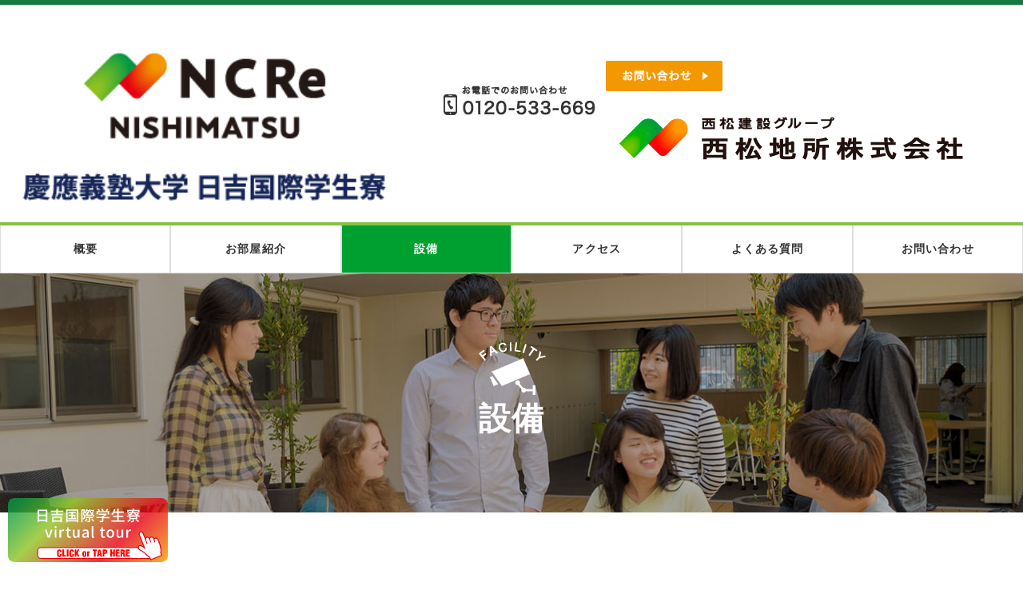

--- FILE ---
content_type: text/html; charset=UTF-8
request_url: https://www.n-jisho.co.jp/hiyoshi/facility/
body_size: 6714
content:
<!DOCTYPE html>
<!--[if lt IE 7 ]><html lang="ja" class="ie6 ielt8" prefix="og: http://ogp.me/ns#"><![endif]-->
<!--[if IE 7 ]><html lang="ja" class="ie7 ielt8" prefix="og: http://ogp.me/ns#"><![endif]-->
<!--[if IE 8 ]><html lang="ja" class="ie8" prefix="og: http://ogp.me/ns#"><![endif]-->
<!--[if (gte IE 9)|!(IE)]><!--><html lang="ja" prefix="og: http://ogp.me/ns#"><!--<![endif]-->

<head>
<!-- Global site tag (gtag.js) - Google Analytics -->
<script async src="https://www.googletagmanager.com/gtag/js?id=UA-130672273-1"></script>
<script>
  window.dataLayer = window.dataLayer || [];
  function gtag(){dataLayer.push(arguments);}
  gtag('js', new Date());
  gtag('config', 'UA-130672273-1');
</script>
<meta charset="UTF-8">
<meta name="viewport" content="width=1024">
<meta http-equiv="X-UA-Compatible" content="IE=edge">
<meta name="format-detection" content="telephone=no">
<title>設備｜慶應義塾大学 日吉国際学生寮</title>
	<style>img:is([sizes="auto" i], [sizes^="auto," i]) { contain-intrinsic-size: 3000px 1500px }</style>
	<meta name="robots" content="index, follow, max-snippet:-1, max-image-preview:large, max-video-preview:-1">
<link rel="canonical" href="https://www.n-jisho.co.jp/hiyoshi/facility/">
<meta property="og:url" content="https://www.n-jisho.co.jp/hiyoshi/facility/">
<meta property="og:site_name" content="慶應義塾大学 日吉国際学生寮">
<meta property="og:locale" content="ja">
<meta property="og:type" content="article">
<meta property="article:author" content="">
<meta property="article:publisher" content="">
<meta property="og:title" content="設備｜慶應義塾大学 日吉国際学生寮">
<meta property="fb:pages" content="">
<meta property="fb:admins" content="">
<meta property="fb:app_id" content="">
<meta name="twitter:card" content="summary">
<meta name="twitter:site" content="">
<meta name="twitter:creator" content="">
<meta name="twitter:title" content="設備｜慶應義塾大学 日吉国際学生寮">
<link rel='stylesheet' id='wp-block-library-css' href='https://www.n-jisho.co.jp/hiyoshi/wp-includes/css/dist/block-library/style.min.css?ver=6.8.3' media='all' />
<style id='classic-theme-styles-inline-css'>
/*! This file is auto-generated */
.wp-block-button__link{color:#fff;background-color:#32373c;border-radius:9999px;box-shadow:none;text-decoration:none;padding:calc(.667em + 2px) calc(1.333em + 2px);font-size:1.125em}.wp-block-file__button{background:#32373c;color:#fff;text-decoration:none}
</style>
<style id='global-styles-inline-css'>
:root{--wp--preset--aspect-ratio--square: 1;--wp--preset--aspect-ratio--4-3: 4/3;--wp--preset--aspect-ratio--3-4: 3/4;--wp--preset--aspect-ratio--3-2: 3/2;--wp--preset--aspect-ratio--2-3: 2/3;--wp--preset--aspect-ratio--16-9: 16/9;--wp--preset--aspect-ratio--9-16: 9/16;--wp--preset--color--black: #000000;--wp--preset--color--cyan-bluish-gray: #abb8c3;--wp--preset--color--white: #ffffff;--wp--preset--color--pale-pink: #f78da7;--wp--preset--color--vivid-red: #cf2e2e;--wp--preset--color--luminous-vivid-orange: #ff6900;--wp--preset--color--luminous-vivid-amber: #fcb900;--wp--preset--color--light-green-cyan: #7bdcb5;--wp--preset--color--vivid-green-cyan: #00d084;--wp--preset--color--pale-cyan-blue: #8ed1fc;--wp--preset--color--vivid-cyan-blue: #0693e3;--wp--preset--color--vivid-purple: #9b51e0;--wp--preset--gradient--vivid-cyan-blue-to-vivid-purple: linear-gradient(135deg,rgba(6,147,227,1) 0%,rgb(155,81,224) 100%);--wp--preset--gradient--light-green-cyan-to-vivid-green-cyan: linear-gradient(135deg,rgb(122,220,180) 0%,rgb(0,208,130) 100%);--wp--preset--gradient--luminous-vivid-amber-to-luminous-vivid-orange: linear-gradient(135deg,rgba(252,185,0,1) 0%,rgba(255,105,0,1) 100%);--wp--preset--gradient--luminous-vivid-orange-to-vivid-red: linear-gradient(135deg,rgba(255,105,0,1) 0%,rgb(207,46,46) 100%);--wp--preset--gradient--very-light-gray-to-cyan-bluish-gray: linear-gradient(135deg,rgb(238,238,238) 0%,rgb(169,184,195) 100%);--wp--preset--gradient--cool-to-warm-spectrum: linear-gradient(135deg,rgb(74,234,220) 0%,rgb(151,120,209) 20%,rgb(207,42,186) 40%,rgb(238,44,130) 60%,rgb(251,105,98) 80%,rgb(254,248,76) 100%);--wp--preset--gradient--blush-light-purple: linear-gradient(135deg,rgb(255,206,236) 0%,rgb(152,150,240) 100%);--wp--preset--gradient--blush-bordeaux: linear-gradient(135deg,rgb(254,205,165) 0%,rgb(254,45,45) 50%,rgb(107,0,62) 100%);--wp--preset--gradient--luminous-dusk: linear-gradient(135deg,rgb(255,203,112) 0%,rgb(199,81,192) 50%,rgb(65,88,208) 100%);--wp--preset--gradient--pale-ocean: linear-gradient(135deg,rgb(255,245,203) 0%,rgb(182,227,212) 50%,rgb(51,167,181) 100%);--wp--preset--gradient--electric-grass: linear-gradient(135deg,rgb(202,248,128) 0%,rgb(113,206,126) 100%);--wp--preset--gradient--midnight: linear-gradient(135deg,rgb(2,3,129) 0%,rgb(40,116,252) 100%);--wp--preset--font-size--small: 13px;--wp--preset--font-size--medium: 20px;--wp--preset--font-size--large: 36px;--wp--preset--font-size--x-large: 42px;--wp--preset--spacing--20: 0.44rem;--wp--preset--spacing--30: 0.67rem;--wp--preset--spacing--40: 1rem;--wp--preset--spacing--50: 1.5rem;--wp--preset--spacing--60: 2.25rem;--wp--preset--spacing--70: 3.38rem;--wp--preset--spacing--80: 5.06rem;--wp--preset--shadow--natural: 6px 6px 9px rgba(0, 0, 0, 0.2);--wp--preset--shadow--deep: 12px 12px 50px rgba(0, 0, 0, 0.4);--wp--preset--shadow--sharp: 6px 6px 0px rgba(0, 0, 0, 0.2);--wp--preset--shadow--outlined: 6px 6px 0px -3px rgba(255, 255, 255, 1), 6px 6px rgba(0, 0, 0, 1);--wp--preset--shadow--crisp: 6px 6px 0px rgba(0, 0, 0, 1);}:where(.is-layout-flex){gap: 0.5em;}:where(.is-layout-grid){gap: 0.5em;}body .is-layout-flex{display: flex;}.is-layout-flex{flex-wrap: wrap;align-items: center;}.is-layout-flex > :is(*, div){margin: 0;}body .is-layout-grid{display: grid;}.is-layout-grid > :is(*, div){margin: 0;}:where(.wp-block-columns.is-layout-flex){gap: 2em;}:where(.wp-block-columns.is-layout-grid){gap: 2em;}:where(.wp-block-post-template.is-layout-flex){gap: 1.25em;}:where(.wp-block-post-template.is-layout-grid){gap: 1.25em;}.has-black-color{color: var(--wp--preset--color--black) !important;}.has-cyan-bluish-gray-color{color: var(--wp--preset--color--cyan-bluish-gray) !important;}.has-white-color{color: var(--wp--preset--color--white) !important;}.has-pale-pink-color{color: var(--wp--preset--color--pale-pink) !important;}.has-vivid-red-color{color: var(--wp--preset--color--vivid-red) !important;}.has-luminous-vivid-orange-color{color: var(--wp--preset--color--luminous-vivid-orange) !important;}.has-luminous-vivid-amber-color{color: var(--wp--preset--color--luminous-vivid-amber) !important;}.has-light-green-cyan-color{color: var(--wp--preset--color--light-green-cyan) !important;}.has-vivid-green-cyan-color{color: var(--wp--preset--color--vivid-green-cyan) !important;}.has-pale-cyan-blue-color{color: var(--wp--preset--color--pale-cyan-blue) !important;}.has-vivid-cyan-blue-color{color: var(--wp--preset--color--vivid-cyan-blue) !important;}.has-vivid-purple-color{color: var(--wp--preset--color--vivid-purple) !important;}.has-black-background-color{background-color: var(--wp--preset--color--black) !important;}.has-cyan-bluish-gray-background-color{background-color: var(--wp--preset--color--cyan-bluish-gray) !important;}.has-white-background-color{background-color: var(--wp--preset--color--white) !important;}.has-pale-pink-background-color{background-color: var(--wp--preset--color--pale-pink) !important;}.has-vivid-red-background-color{background-color: var(--wp--preset--color--vivid-red) !important;}.has-luminous-vivid-orange-background-color{background-color: var(--wp--preset--color--luminous-vivid-orange) !important;}.has-luminous-vivid-amber-background-color{background-color: var(--wp--preset--color--luminous-vivid-amber) !important;}.has-light-green-cyan-background-color{background-color: var(--wp--preset--color--light-green-cyan) !important;}.has-vivid-green-cyan-background-color{background-color: var(--wp--preset--color--vivid-green-cyan) !important;}.has-pale-cyan-blue-background-color{background-color: var(--wp--preset--color--pale-cyan-blue) !important;}.has-vivid-cyan-blue-background-color{background-color: var(--wp--preset--color--vivid-cyan-blue) !important;}.has-vivid-purple-background-color{background-color: var(--wp--preset--color--vivid-purple) !important;}.has-black-border-color{border-color: var(--wp--preset--color--black) !important;}.has-cyan-bluish-gray-border-color{border-color: var(--wp--preset--color--cyan-bluish-gray) !important;}.has-white-border-color{border-color: var(--wp--preset--color--white) !important;}.has-pale-pink-border-color{border-color: var(--wp--preset--color--pale-pink) !important;}.has-vivid-red-border-color{border-color: var(--wp--preset--color--vivid-red) !important;}.has-luminous-vivid-orange-border-color{border-color: var(--wp--preset--color--luminous-vivid-orange) !important;}.has-luminous-vivid-amber-border-color{border-color: var(--wp--preset--color--luminous-vivid-amber) !important;}.has-light-green-cyan-border-color{border-color: var(--wp--preset--color--light-green-cyan) !important;}.has-vivid-green-cyan-border-color{border-color: var(--wp--preset--color--vivid-green-cyan) !important;}.has-pale-cyan-blue-border-color{border-color: var(--wp--preset--color--pale-cyan-blue) !important;}.has-vivid-cyan-blue-border-color{border-color: var(--wp--preset--color--vivid-cyan-blue) !important;}.has-vivid-purple-border-color{border-color: var(--wp--preset--color--vivid-purple) !important;}.has-vivid-cyan-blue-to-vivid-purple-gradient-background{background: var(--wp--preset--gradient--vivid-cyan-blue-to-vivid-purple) !important;}.has-light-green-cyan-to-vivid-green-cyan-gradient-background{background: var(--wp--preset--gradient--light-green-cyan-to-vivid-green-cyan) !important;}.has-luminous-vivid-amber-to-luminous-vivid-orange-gradient-background{background: var(--wp--preset--gradient--luminous-vivid-amber-to-luminous-vivid-orange) !important;}.has-luminous-vivid-orange-to-vivid-red-gradient-background{background: var(--wp--preset--gradient--luminous-vivid-orange-to-vivid-red) !important;}.has-very-light-gray-to-cyan-bluish-gray-gradient-background{background: var(--wp--preset--gradient--very-light-gray-to-cyan-bluish-gray) !important;}.has-cool-to-warm-spectrum-gradient-background{background: var(--wp--preset--gradient--cool-to-warm-spectrum) !important;}.has-blush-light-purple-gradient-background{background: var(--wp--preset--gradient--blush-light-purple) !important;}.has-blush-bordeaux-gradient-background{background: var(--wp--preset--gradient--blush-bordeaux) !important;}.has-luminous-dusk-gradient-background{background: var(--wp--preset--gradient--luminous-dusk) !important;}.has-pale-ocean-gradient-background{background: var(--wp--preset--gradient--pale-ocean) !important;}.has-electric-grass-gradient-background{background: var(--wp--preset--gradient--electric-grass) !important;}.has-midnight-gradient-background{background: var(--wp--preset--gradient--midnight) !important;}.has-small-font-size{font-size: var(--wp--preset--font-size--small) !important;}.has-medium-font-size{font-size: var(--wp--preset--font-size--medium) !important;}.has-large-font-size{font-size: var(--wp--preset--font-size--large) !important;}.has-x-large-font-size{font-size: var(--wp--preset--font-size--x-large) !important;}
:where(.wp-block-post-template.is-layout-flex){gap: 1.25em;}:where(.wp-block-post-template.is-layout-grid){gap: 1.25em;}
:where(.wp-block-columns.is-layout-flex){gap: 2em;}:where(.wp-block-columns.is-layout-grid){gap: 2em;}
:root :where(.wp-block-pullquote){font-size: 1.5em;line-height: 1.6;}
</style>
<link rel='stylesheet' id='njhiyoshi-style-normalize-css' href='https://www.n-jisho.co.jp/hiyoshi/wp-content/themes/nj-hiyoshi/css/normalize.css' media='all' />
<link rel='stylesheet' id='njhiyoshi-style-base-css' href='https://www.n-jisho.co.jp/hiyoshi/wp-content/themes/nj-hiyoshi/css/base.css' media='all' />
<link rel='stylesheet' id='njhiyoshi-style-component-css' href='https://www.n-jisho.co.jp/hiyoshi/wp-content/themes/nj-hiyoshi/css/component.css' media='all' />
<link rel='stylesheet' id='njhiyoshi-style-uniq-css' href='https://www.n-jisho.co.jp/hiyoshi/wp-content/themes/nj-hiyoshi/css/uniq.css' media='all' />
<link rel='stylesheet' id='njhiyoshi-style-print-css' href='https://www.n-jisho.co.jp/hiyoshi/wp-content/themes/nj-hiyoshi/css/print.css' media='print' />
<link rel='stylesheet' id='njhiyoshi-style-sp-css' href='https://www.n-jisho.co.jp/hiyoshi/wp-content/themes/nj-hiyoshi/css/sp.css' media='all' />
<link rel='stylesheet' id='njhiyoshi-style-icon-css' href='https://www.n-jisho.co.jp/hiyoshi/wp-content/themes/nj-hiyoshi/css/icon.css' media='all' />
<link rel='stylesheet' id='njhiyoshi-style-slidebars-css' href='https://www.n-jisho.co.jp/hiyoshi/wp-content/themes/nj-hiyoshi/js/slidebars/slidebars.css' media='all' />
<!--[if lt IE 9]>
<script src="https://www.n-jisho.co.jp/hiyoshi/wp-content/themes/nj-hiyoshi/js/html5shiv.js" id="njhiyoshi-script-html5shiv-js"></script>
<![endif]-->
<!--[if lte IE 8]>
<script src="https://www.n-jisho.co.jp/hiyoshi/wp-content/themes/nj-hiyoshi/js/selectivizr-min.js" id="njhiyoshi-script-selectivizr-js"></script>
<![endif]-->
<script src="https://www.n-jisho.co.jp/hiyoshi/wp-content/themes/nj-hiyoshi/js/default.js" id="njhiyoshi-script-default-js"></script>
<script src="https://www.n-jisho.co.jp/hiyoshi/wp-content/themes/nj-hiyoshi/js/jquery.js" id="njhiyoshi-script-jquery-js"></script>
<script src="https://www.n-jisho.co.jp/hiyoshi/wp-content/themes/nj-hiyoshi/js/jquery.autoHeight.js" id="njhiyoshi-script-jquery-autoHeight-js"></script>
<script src="https://www.n-jisho.co.jp/hiyoshi/wp-content/themes/nj-hiyoshi/js/jquery.opacity-rollover.js" id="njhiyoshi-script-jquery-opacity-rollover-js"></script>
<script src="https://www.n-jisho.co.jp/hiyoshi/wp-content/themes/nj-hiyoshi/js/scrolltop/jquery_scrolltop.js" id="njhiyoshi-script-scrolltop-js"></script>
<script src="https://www.n-jisho.co.jp/hiyoshi/wp-content/themes/nj-hiyoshi/js/jquery.easing-1.3.pack.js" id="njhiyoshi-script-jquery-easing-js"></script>
<script src="https://www.n-jisho.co.jp/hiyoshi/wp-content/themes/nj-hiyoshi/js/slidebars/slidebars.js" id="njhiyoshi-script-slidebars-js"></script>
<script src="https://www.n-jisho.co.jp/hiyoshi/wp-content/themes/nj-hiyoshi/js/jquery.parts.js" id="njhiyoshi-script-jquery-parts-js"></script>
<script src="https://www.n-jisho.co.jp/hiyoshi/wp-content/themes/nj-hiyoshi/js/viewport.js" id="njhiyoshi-script-viewport-js"></script>
<!-- Google Tag Manager -->
<script>(function(w,d,s,l,i){w[l]=w[l]||[];w[l].push({'gtm.start':
new Date().getTime(),event:'gtm.js'});var f=d.getElementsByTagName(s)[0],
j=d.createElement(s),dl=l!='dataLayer'?'&l='+l:'';j.async=true;j.src=
'https://www.googletagmanager.com/gtm.js?id='+i+dl;f.parentNode.insertBefore(j,f);
})(window,document,'script','dataLayer','GTM-MWXSV62');</script>
<!-- End Google Tag Manager -->
<link rel="icon" href="https://www.n-jisho.co.jp/hiyoshi/wp-content/uploads/2024/04/cropped-n-jisho_fb_new-32x32.png" sizes="32x32" />
<link rel="icon" href="https://www.n-jisho.co.jp/hiyoshi/wp-content/uploads/2024/04/cropped-n-jisho_fb_new-192x192.png" sizes="192x192" />
<link rel="apple-touch-icon" href="https://www.n-jisho.co.jp/hiyoshi/wp-content/uploads/2024/04/cropped-n-jisho_fb_new-180x180.png" />
<meta name="msapplication-TileImage" content="https://www.n-jisho.co.jp/hiyoshi/wp-content/uploads/2024/04/cropped-n-jisho_fb_new-270x270.png" />
</head>

<body id="pageTop" class="page-facility">
<!-- Google Tag Manager (noscript) -->
<noscript><iframe src="https://www.googletagmanager.com/ns.html?id=GTM-MWXSV62"
height="0" width="0" style="display:none;visibility:hidden"></iframe></noscript>
<!-- End Google Tag Manager (noscript) -->
<!-- Google Tag Manager -->
<script>
  (function(i,s,o,g,r,a,m){i['GoogleAnalyticsObject']=r;i[r]=i[r]||function(){
  (i[r].q=i[r].q||[]).push(arguments)},i[r].l=1*new Date();a=s.createElement(o),
  m=s.getElementsByTagName(o)[0];a.async=1;a.src=g;m.parentNode.insertBefore(a,m)
  })(window,document,'script','https://www.google-analytics.com/analytics.js','ga');

  ga('create', 'UA-93052863-1', 'auto');
  ga('send', 'pageview');
</script>
<!-- End Google Tag Manager -->

<div class="vrtour_btn"><div><a href="https://vvtr.jp/keio-university-hiyoshi/" target="_blank" rel="noopener noreferrer"><img src="https://www.n-jisho.co.jp/hiyoshi/wp-content/themes/nj-hiyoshi/images/common/vr_btn02.svg" alt="日吉国際学生寮VRツアー" /></a></div></div>
<header id="header">
	<div class="hdInr">
		<p class="logo"><a href="https://www.n-jisho.co.jp/hiyoshi/"><img src="https://www.n-jisho.co.jp/hiyoshi/wp-content/themes/nj-hiyoshi/images/common/hd_logo.jpg" alt="慶応義塾大学 日吉国際学生寮" width="320" height="156" /></a></p>
		<div class="hdR">
			<p class="hd_tel"><img src="https://www.n-jisho.co.jp/hiyoshi/wp-content/themes/nj-hiyoshi/images/common/hd_tel.jpg" alt="お電話でのお問い合わせ0120-533-669" width="198" height="38" /></p>
			<p class="hd_contact"><a href="https://www.n-jisho.co.jp/hiyoshi/contact/"><img src="https://www.n-jisho.co.jp/hiyoshi/wp-content/themes/nj-hiyoshi/images/common/btn_contact.jpg" alt="お問い合わせ" width="146" height="38" /></a></p>
			<p class="logo02"><a href="https://www.n-jisho.co.jp/" target="_blank"><img src="https://www.n-jisho.co.jp/hiyoshi/wp-content/themes/nj-hiyoshi/images/common/hd_logo02.jpg" alt="西松地所株式会社" width="483" height="104" /></a></p>
		</div>
		<br class="clear_noie">
	</div>
</header>
<!--▲▲ /#HEADER ▲▲-->

<nav id="gNav">
	<ul>
		<li class="li1"><a href="https://www.n-jisho.co.jp/hiyoshi/">概要</a></li>
		<li class="li2"><a href="https://www.n-jisho.co.jp/hiyoshi/room/">お部屋紹介</a></li>
		<li class="li3"><a href="https://www.n-jisho.co.jp/hiyoshi/facility/">設備</a></li>
		<li class="li4"><a href="https://www.n-jisho.co.jp/hiyoshi/access/">アクセス</a></li>
		<li class="li4"><a href="https://www.n-jisho.co.jp/hiyoshi/faq/">よくある質問</a></li>
		<li class="li5"><a href="https://www.n-jisho.co.jp/hiyoshi/contact/">お問い合わせ</a></li>
	</ul>
	<br class="clear_noie">
</nav>
<!--▲▲ /#GNAV ▲▲-->

<div id="spHeader" class="sb-slide">
	<p class="logo"><a href="https://www.n-jisho.co.jp/hiyoshi/"><img src="https://www.n-jisho.co.jp/hiyoshi/wp-content/themes/nj-hiyoshi/images/common/hd_logo.png" alt="慶応義塾大学 日吉国際学生寮" width="100%" /></a></p>
	<p class="spMenu sb-toggle-right"><i class="icon-menu"></i></p>
</div>
<!-- /SP HEADER -->

<div id="sb-site">
<div id="mv">
	<div class="mvInr">
		<h1 class="head01"><img src="https://www.n-jisho.co.jp/hiyoshi/wp-content/themes/nj-hiyoshi/images/facility/pTtl.png" alt="facility" width="85" height="70"><br>設備</h1>
	</div>
</div>
<!--▲▲ /#MV ▲▲-->

<div id="contents">
	<section id="sec01" class="center">
		<h2 class="head02"><img src="https://www.n-jisho.co.jp/hiyoshi/wp-content/themes/nj-hiyoshi/images/facility/img_head02.jpg" alt="日吉国際学生寮の特徴" class="spImg"></h2>
		<h3 class="head03">日吉国際学生寮は環境、防災に配慮した学生寮です。<br>
			建築環境総合性能を評価する「CASBEE」Sランクを取得済みであり、<br>
			環境への配慮はもちろん、室内の快適性や景観にも配慮した最新の建物になっています。</h3>
			<ul class="clm2">
				<li>
					<figure>
						<img src="https://www.n-jisho.co.jp/hiyoshi/wp-content/themes/nj-hiyoshi/images/facility/img_facility01.jpg" alt="安心・安全な住居環境" width="100%">
						<figcaption>
							<span class="ttl">安心・安全な住居環境</span>
							<span class="info">寮長寮母住み込み管理<br>
							男女混住に対応したセキュリティ</span>
						</figcaption>
					</figure>
					<p class="btnMore btm10"><a href="#sec02">More</a></p>
				</li>
				<li>
					<figure>
						<img src="https://www.n-jisho.co.jp/hiyoshi/wp-content/themes/nj-hiyoshi/images/facility/img_facility02.jpg" alt="環境・省エネへの配慮" width="100%">
						<figcaption>
							<span class="ttl">環境・省エネへの配慮</span>
							<span class="info">「CASBEE」Sランク取得<br>
							太陽光発電・太陽熱給湯</span>
						</figcaption>
					</figure>
					<p class="btnMore btm10"><a href="#sec03">More</a></p>
				</li>
			</ul>
	</section>

	<section id="sec02">
		<div class="box center">
			<h2 class="head02">安心・安全な住居環境</h2>
			<div class="clearfix">
				<div class="fltImgL"><img src="https://www.n-jisho.co.jp/hiyoshi/wp-content/themes/nj-hiyoshi/images/facility/img_facility03.jpg" alt="男女混住に対応したセキュリティ" class="spImg"></div>
				<div class="fltTxtR">
					<p class="facilityTtl">1. 男女混住に対応したセキュリティ</p>
					<p class="facilityInfo">敷地内、建物内へのセキュリティは敷地外周部で行います。<br>
						また、女子学生専用のフロアとなる4〜6階へは、エレベーター・階段など、キーセキュリティにて男子学生の侵入防止を図り、女子学生にとっても安心で安全な住居環境を確保します。</p>
				</div>
			</div>
			<div class="clearfix">
				<div class="fltImgR"><img src="https://www.n-jisho.co.jp/hiyoshi/wp-content/themes/nj-hiyoshi/images/facility/img_facility04.jpg" alt="カードキーシステム" class="spImg"></div>
				<div class="fltTxtL">
					<p class="facilityTtl">2. カードキーシステム</p>
					<p class="facilityInfo">リーダーにかざすことで、エントランスを解錠します。<br>
						各ユニットの個室は、個人のカードでのみ解錠できます。</p>
				</div>
			</div>
			<div class="clearfix">
				<div class="fltImgL"><img src="https://www.n-jisho.co.jp/hiyoshi/wp-content/themes/nj-hiyoshi/images/facility/img_facility05.jpg" alt="防犯カメラ" class="spImg"></div>
				<div class="fltTxtR">
					<p class="facilityTtl">3. 防犯カメラ</p>
					<p class="facilityInfo">建物出入り口廻り及び館内各所に防犯カメラを設置し、<br>
						防犯性を高めています。</p>
					<!-- <p class="facilityImg left">※写真はイメージです。</p> -->
				</div>
			</div>
			<div class="clearfix">
				<div class="fltImgR"><img src="https://www.n-jisho.co.jp/hiyoshi/wp-content/themes/nj-hiyoshi/images/facility/img_facility06.jpg" alt="大地震時の耐震強度を通常の1.25倍確保" class="spImg"></div>
				<div class="fltTxtL">
					<p class="facilityTtl">4. 大地震時の耐震強度を通常の1.25倍確保</p>
					<p class="facilityInfo">学生が住居する施設として、地震などの災害に対応できるように大地震時の耐震強度を通常の1.25倍を確保することで、住居学生が安全・安心な生活できる場を提供します。</p>
					<p class="facilityImg right top50">※写真はイメージです。</p>
				</div>
			</div>
			<div class="clearfix">
				<div class="fltImgL"><img src="https://www.n-jisho.co.jp/hiyoshi/wp-content/themes/nj-hiyoshi/images/facility/img_facility07.jpg" alt="防災備蓄倉庫の確保" class="spImg"></div>
				<div class="fltTxtR">
					<p class="facilityTtl">5. 防災備蓄倉庫の確保</p>
					<p class="facilityInfo">集会室の横には防災備蓄倉庫を確保し、集会室と共に災害時に備えます。</p>
					<p class="facilityImg left">※写真はイメージです。</p>
				</div>
			</div>
			<div class="clearfix">
				<div class="fltImgR"><img src="https://www.n-jisho.co.jp/hiyoshi/wp-content/themes/nj-hiyoshi/images/facility/img_facility08.jpg" alt="かまどベンチの設置" class="spImg"></div>
				<div class="fltTxtL">
					<p class="facilityTtl">6. かまどベンチの設置</p>
					<p class="facilityInfo">平常時は憩いのベンチであり、災害時はかまどとして電力を使わずに炊き出しを行うことができます。</p>
					<!-- <p class="facilityImg right">※写真はイメージです。</p> -->
				</div>
			</div>
		</div>
	</section>

	<section id="sec03">
		<div class="box center">
			<h2 class="head02">環境・省エネへの配慮</h2>
			<div class="clearfix">
				<div class="fltImgL"><img src="https://www.n-jisho.co.jp/hiyoshi/wp-content/themes/nj-hiyoshi/images/facility/img_facility09.jpg" alt="「CASBEE」Sランク取得予定" class="spImg"></div>
				<div class="fltTxtR">
					<p class="facilityTtl">1. 「CASBEE」Sランク取得</p>
					<p class="facilityInfo">環境性能を総合的に評価する「CASBEE」において、Sランクを取得しています。環境への配慮はもちろん、室内の快適性や景観にも配慮した建物として計画しています。</p>
					<p class="facilityImg left top10">※写真はイメージです。</p>
					<p class="btnMore top10"><a href="http://www.city.yokohama.lg.jp/kenchiku/shidou/kenki/casbee/todokede/taisyou.html" target="_blank">More</a> <span>CASBEEとは</span></p>
				</div>
			</div>
			<div class="clearfix">
				<div class="fltImgR"><img src="https://www.n-jisho.co.jp/hiyoshi/wp-content/themes/nj-hiyoshi/images/facility/img_facility10.jpg" alt="ライトウェル（吹抜）による自然採光・換気" class="spImg"></div>
				<div class="fltTxtL">
					<p class="facilityTtl">2. ライトウェル(吹抜)による自然採光・換気</p>
					<p class="facilityInfo">ライトウェル(吹抜)により、リビングに自然採光・換気を取り込み、くつろげる場所としての快適性を向上させます。</p>
				</div>
			</div>
			<div class="clearfix">
				<div class="fltImgL"><img src="https://www.n-jisho.co.jp/hiyoshi/wp-content/themes/nj-hiyoshi/images/facility/img_facility11.jpg" alt="太陽光発電" class="spImg"></div>
				<div class="fltTxtR">
					<p class="facilityTtl">3. 太陽光発電</p>
					<p class="facilityInfo">6階屋上に太陽光発電パネル及び蓄電池を設置します。<br>
						日常は建物に電力を供給し、ランニングコストの低減を図ります。<br>
						また、停電時には集会室照明などの電力供給を行います。</p>
					<!-- <p class="facilityImg left top30">※写真はイメージです。</p> -->
				</div>
			</div>
			<div class="clearfix">
				<div class="fltImgR"><img src="https://www.n-jisho.co.jp/hiyoshi/wp-content/themes/nj-hiyoshi/images/facility/img_facility12.jpg" alt="太陽熱給湯" class="spImg"></div>
				<div class="fltTxtL">
					<p class="facilityTtl">4. 太陽熱給湯</p>
					<p class="facilityInfo">6階屋上に太陽光給湯システムを設置します。<br>
						大浴場の浴槽へ温水を供給し、ランニングコストの低減を図ります。</p>
				</div>
			</div>
			<div class="clearfix">
				<div class="fltImgL"><img src="https://www.n-jisho.co.jp/hiyoshi/wp-content/themes/nj-hiyoshi/images/facility/img_facility13.jpg" alt="屋上緑化" class="spImg"></div>
				<div class="fltTxtR">
					<p class="facilityTtl">5. 屋上緑化</p>
					<p class="facilityInfo">ヒートアイランドの抑制及び、日射による建物への環境負荷低減のため屋上緑化を行います。</p>
					<p class="facilityImg left">※写真はイメージです。</p>
				</div>
			</div>
		</div>
	</section>
</div>
<!--▲▲ /#CONTENTS ▲▲-->

<footer id="footer" class="center">
	<div class="ftInr">
		<p class="ft_logo"><a href="https://www.n-jisho.co.jp/hiyoshi/">
			<img src="https://www.n-jisho.co.jp/hiyoshi/wp-content/themes/nj-hiyoshi/images/common/ft_logo.png" alt="慶應義塾大学 日吉国際学生寮" width="267" height="131" /><br>
			慶應義塾大学 日吉国際学生寮
		</a></p>
		<p class="ft_access btm20">〒223-0061<br>
			神奈川県横浜市港北区日吉5丁目11-18</p>
		<p class="ft_contact"><a href="https://www.n-jisho.co.jp/hiyoshi/contact/"><img src="https://www.n-jisho.co.jp/hiyoshi/wp-content/themes/nj-hiyoshi/images/common/btn_contact.jpg" alt="お問い合わせ" width="146" height="38" /></a></p>
	</div>
</footer>
<!--▲▲ /#FOOTER ▲▲-->

<small id="copyright">&copy; 2026 NISHIMATSU-JISHO.</small>
<!--▲▲ /#COPYRIGHT ▲▲-->

</div>
<!--▲▲ /#sb-site ▲▲-->

<div id="spNav" class="sb-slidebar sb-right">
	<p class="closeBtn sb-toggle-right"><i class="icon-cross"></i></p>
	<nav>
		<ul>
			<li><a href="https://www.n-jisho.co.jp/hiyoshi/">概要</a></li>
			<li><a href="https://www.n-jisho.co.jp/hiyoshi/room/">お部屋紹介</a></li>
			<li><a href="https://www.n-jisho.co.jp/hiyoshi/facility/">設備</a></li>
			<li><a href="https://www.n-jisho.co.jp/hiyoshi/access/">アクセス</a></li>
			<li><a href="https://www.n-jisho.co.jp/hiyoshi/faq/">よくある質問</a></li>
			<li><a href="https://www.n-jisho.co.jp/hiyoshi/contact/">お問い合わせ</a></li>
			<li><a href="tel:0120533669"><img src="https://www.n-jisho.co.jp/hiyoshi/wp-content/themes/nj-hiyoshi/images/common/hd_tel.jpg" alt="お電話でのお問い合わせ0120-533-669" /></a></li>
		</ul>
	</nav>
</div>

<script type="speculationrules">
{"prefetch":[{"source":"document","where":{"and":[{"href_matches":"\/hiyoshi\/*"},{"not":{"href_matches":["\/hiyoshi\/wp-*.php","\/hiyoshi\/wp-admin\/*","\/hiyoshi\/wp-content\/uploads\/*","\/hiyoshi\/wp-content\/*","\/hiyoshi\/wp-content\/plugins\/*","\/hiyoshi\/wp-content\/themes\/nj-hiyoshi\/*","\/hiyoshi\/*\\?(.+)"]}},{"not":{"selector_matches":"a[rel~=\"nofollow\"]"}},{"not":{"selector_matches":".no-prefetch, .no-prefetch a"}}]},"eagerness":"conservative"}]}
</script>
</body>
</html>

--- FILE ---
content_type: text/css
request_url: https://www.n-jisho.co.jp/hiyoshi/wp-content/themes/nj-hiyoshi/css/base.css
body_size: 2052
content:
@charset "UTF-8";

/*----------------------------------------------------
	☆Reset
----------------------------------------------------*/

html {
	background-color:#FFF;
	font-size: 62.5%; /* sets the base font to 10px for easier math */
}

body,
h1,
h2,
h3,
h4,
h5,
h6,
pre,
ul,
ol,
li,
dl,
dt,
dd,
p,
img {
	margin: 0;
	padding: 0;
}

body {
	font-family:"游ゴシック", YuGothic, "ヒラギノ角ゴ Pro", "Hiragino Kaku Gothic Pro", "メイリオ", "Meiryo", sans-serif;
	color:#333;
	font-size: 14px;
	line-height: 1.7;
	letter-spacing: 0.08em;
/*	min-width:1000px;*/
}

body * {
	-webkit-box-sizing: border-box;
	-moz-box-sizing: border-box;
	-o-box-sizing: border-box;
	-ms-box-sizing: border-box;
	box-sizing: border-box;
}

#fancybox-wrap,
#fancybox-wrap *,
#fancybox-tmp,
#fancybox-loading {
	-webkit-box-sizing: content-box!important;
	-moz-box-sizing: content-box!important;
	-o-box-sizing: content-box!important;
	-ms-box-sizing: content-box!important;
	box-sizing: content-box!important;
}

a,
a:link,
a:hover,
a:focus {
	color: #333;
	text-decoration: none;
	cursor: pointer;
	outline: none;
	-webkit-transition: all .3s ease-in-out;
	transition: all .3s ease-in-out;}

a:hover {
	text-decoration: none;
	-webkit-transition: all .3s ease-in-out;
	transition: all .3s ease-in-out;
	opacity: .7;
}

ul,
ol {
	list-style-type: none;
}

::selection {
	background-color: #00a030;
	color: #FFF; /* Safari */
}

::-moz-selection {
	background-color: #00a030;
	color: #FFF; /* Firefox */
}

#contents p{
	line-height: 1.7;
}

/*----------------------------------------------------
	☆Crearfix
----------------------------------------------------*/


.clearfix:before, .clearfix:after {
	content: " ";
	display: table;
}
.clearfix:after {
	clear: both;
}
.clearfix {
	zoom: 1; /* for IE 6/7 only */
}



/*----------------------------------------------------
	☆br clear
----------------------------------------------------*/


br.clear_noie,
div.clear_noie {
	display:inline !important;
	display:none;
	clear:both;
	line-height:0px;
}

br.clear_all {
	clear:both;
	line-height:0px;
}

@media screen and (-webkit-min-device-pixel-ratio:0) {
br.clear_noie  {
	display:block!important;
	content: " ";
}
}


/*----------------------------------------------------
	☆topcontrol
----------------------------------------------------*/

#topcontrol{
	z-index: 99999999999999;
}

#topcontrol a {
	background:url(../js/scrolltop/scrollup.png) center center no-repeat #000;
	background : url(../js/scrolltop/scrollup.gif) center center no-repeat\9 #000; /* IE8 */
	*background : url(../js/scrolltop/scrollup.gif) center center no-repeat #000; /* IE7 */
	_background : url(../js/scrolltop/scrollup.gif) center center no-repeat #000; /* IE6 */
	display:block;
	height:60px;
	width:60px;
	filter: alpha(opacity=70) !important;
	opacity:0.7 !important;

	-webkit-transition: all .3s ease-in-out;
	transition: all .3s ease-in-out;
}

#topcontrol a:hover {
	filter: alpha(opacity=10) !important;
	opacity:1 !important;
	-webkit-transform: scale(1.2);
	-moz-transform: scale(1.2);
 	-ms-transform: scale(1.2);
 	-o-transform: scale(1.2);
 	transform: scale(1.2);
}



/*----------------------------------------------------
	☆opacity Hack
----------------------------------------------------*/

.roBtn:hover {
	filter: alpha(opacity=80);
	-moz-opacity: 0.8;
	opacity: 0.8;
}

/* IE8 */

html>/**/body .roBtn:hover {
	display /*\**/: inline-block\9;
	zoom /*\**/: 1\9;
}

/* 新旧Firefox */
.roBtn:hover, x:-moz-any-link {
background: #fff;
}
.roBtn:hover, x:-moz-any-link, x:default {
background: #fff;
}




/*----------------------------------------------------
	☆base contents
----------------------------------------------------*/



/*-- HEADER --*/

#header {
	width:100%;
	border-bottom: 4px solid #dddddd;
	border-top: 6px solid #127a41;
}

#header div.hdInr {
	margin:0 auto;
	width:1300px;
	padding: 20px 0;
}

#header h1.tagline {
	color:#FFF;
	font-size:1.1rem!important;
	font-weight:normal;
	padding:10px 0;
}

#header p.logo {
	float:left;
	text-align:center;
	width:320px;
}

#header p.logo a {
	color:#FFF;
	display:block;
	float:left;
	width:320px;
}

#header div.hdR {
	color:#FFF;
	float:right;
	width:900px;
	/*padding-top: 6px;*/
	padding-top: 50px;
}

#header div.hdR p {
	float: left;
}

#header div.hdR p.hd_contact{
	padding: 30px 20px 0 10px;
}
#header div.hdR p.hd_tel{
	padding: 30px 0px 0px 0px;
}

#spHeader{
	display: none;
}


/*-- GNAV --*/

#gNav {
	margin:0 auto;
	width:1200px;
	border-top: 4px solid #84c145;
	margin-top: -4px;
}

#gNav ul {
	width:1200px;
}

#gNav ul li {
	float:left;
	text-align:center;
	/*width:20%;*/
	width:16.666666666666666%;
}

#gNav ul li a {
	color:#333333;
	display:block;
	padding:18px 0;
	font-size: 14px;
	border-left: 1px solid #dddddd;
	font-family: Meiryo, メイリオ, "ヒラギノ角ゴ Pro W3", "Hiragino Kaku Gothic Pro", verdana, Osaka, "ＭＳ Ｐゴシック", "MS PGothic", sans-serif;
	font-weight: bold;
}

#gNav ul li a:last-child{
	border-right: 1px solid #dddddd;
}

#gNav ul li a:hover,#gNav ul li.current{
	text-decoration: none;
	color: #fff;
	background-color: #00a030;
	opacity: 1 !important;
}

#gNav ul li.current a{
	color: #fff;
}


/*-- MV --*/

#mv {
	background-color:#AAA;
	width:100%;
	height: 300px;
	border-top: 1px solid #dddddd;
	background-size: cover !important;
}

#mv div.mvInr {
	margin:0 auto;
	width:1200px;
	text-align: center;
}





/*-- CONTENTS --*/

#contents {
	background-color:#FFF;
	margin:0 auto;
	width:1200px;
}

.accessArea .clearfix{
	width: 1200px;
	margin: 0 auto;
}

.accessArea .map{
	border: 5px solid #00a030;
	line-height: 0;
}

.accessArea .txt{
	text-align: left;
	margin-left: 67px;
	width: 50%;
}

.accessArea .name{
	font-size: 25px;
	font-weight: bold;
}

.accessArea .access{
	border-bottom: 1px solid #dddddd;
	padding-bottom: 22px;
	margin-bottom: 22px;
}

.accessArea dt{
	width: 10%;
	margin-bottom: 10px;
}

.accessArea dd{
	margin-bottom: 20px;
	font-weight: bold;
}

.accessArea .redRoute dt{
	border: 2px dotted #c50b33;
}

.accessArea .redRoute dd{
	color: #c50b33;
}

.accessArea .yellowRoute dt{
	border: 2px dotted #f2c820;
}

.accessArea .yellowRoute dd{
	color: #f2c820;
}

.accessArea .blueRoute dt{
	border: 2px dotted #2172a3;
}

.accessArea .blueRoute dd{
	color: #2172a3;
}

.accessArea .black{
	color: #333;
}



/*-- FOOTER --*/

#footer {
	background-color:#f2f9ec;
	margin-top: 80px;
	width:100%;
	padding: 30px 0;
}

#footer div.ftInr {
	margin:0 auto;
	width:1200px;
}

#footer div.ftInr .ft_logo a{
	font-size: 24px;
	color: #1c2951;
	font-weight: bold;
	margin-bottom: 20px;
	display: inline-block;
}

#footer div.ftInr .ft_logo a:hover{
	text-decoration: none;
}

#footer div.ftInr .ft_access{
	color: #1c2951;
}




/*-- COPYRIGHT --*/

small#copyright {
	background-color:#127a41;
	color:#FFF;
	display:block;
	font-size:1.1rem!important;
	padding:10px 0;
	text-align:center;
	width:100%;
}

.vrtour_btn{
	position: fixed;
	bottom: 10px;
	left: 10px;
	width: 35%;
	max-width: 200px;
	z-index: 10000;
}
.vrtour_btn div{
	width: 100%;
	margin: 0 auto;
}
.vrtour_btn div img{
	width: 100%;
	height: auto;
}
.vrtour_btn div a{
	transition:all 0.8s ease;
}
.vrtour_btn div a:hover{
	filter: alpha(opacity=60);
-ms-filter: "alpha( opacity=60 )"; 
-moz-opacity:0.60;
opacity:0.60;
zoom:1;
}



--- FILE ---
content_type: text/css
request_url: https://www.n-jisho.co.jp/hiyoshi/wp-content/themes/nj-hiyoshi/css/component.css
body_size: 3035
content:
@charset "UTF-8";

/* CSS Document */


/*----------------------------------------------------
	☆indent
----------------------------------------------------*/

.center{text-align:center!important;}
.left{text-align:left!important;}
.right{text-align:right!important;}
.top0{margin-top:0 !important;}
.top5{margin-top:5px !important;}
.top10{margin-top:10px !important;}
.top15{margin-top:15px !important;}
.top20{margin-top:20px !important;}
.top25{margin-top:25px !important;}
.top30{margin-top:30px !important;}
.top35{margin-top:35px !important;}
.top40{margin-top:40px !important;}
.top50{margin-top:50px !important;}
.btm0{margin-bottom:0 !important;}
.btm5{margin-bottom:5px !important;}
.btm10{margin-bottom:10px !important;}
.btm15{margin-bottom:15px !important;}
.btm20{margin-bottom:20px !important;}
.btm25{margin-bottom:25px !important;}
.btm30{margin-bottom:30px !important;}
.btm35{margin-bottom:35px !important;}
.btm40{margin-bottom:40px !important;}
.btm45{margin-bottom:45px !important;}
.btm50{margin-bottom:50px !important;}
.btm55{margin-bottom:55px !important;}
.btm60{margin-bottom:60px !important;}
.btm65{margin-bottom:65px !important;}
.btm70{margin-bottom:70px !important;}
.btm75{margin-bottom:75px !important;}
.btm80{margin-bottom:80px !important;}
.btm85{margin-bottom:85px !important;}
.btm90{margin-bottom:90px !important;}
.btm95{margin-bottom:90px !important;}
.pT0{padding-top:0!important;}
.pT5{padding-top:5px!important;}
.pT10{padding-top:10px!important;}
.pT15{padding-top:15px!important;}
.pT20{padding-top:20px!important;}
.pT25{padding-top:25px!important;}
.pT30{padding-top:30px!important;}
.pT35{padding-top:35px!important;}
.pT40{padding-top:40px!important;}
.pT45{padding-top:45px!important;}
.pB0{padding-bottom:0!important;}
.pB5{padding-bottom:5px!important;}
.pB10{padding-bottom:10px!important;}
.pB15{padding-bottom:15px!important;}
.pB20{padding-bottom:20px!important;}
.lm5{margin-left:5px !important;}
.lm10{margin-left:10px !important;}
.lm15{margin-left:15px !important;}
.lm20{margin-left:20px !important;}
.lm50{margin-left:50px !important;}
.lm60{margin-left:60px !important;}
.lm70{margin-left:70px !important;}
.rm5{margin-right:5px !important;}
.rm10{margin-right:10px !important;}
.rm15{margin-right:15px !important;}
.rm20{margin-right:20px !important;}

.vAT { vertical-align:top!important;}
.vAM { vertical-align:middle!important;}
.vAB { vertical-align:bottom!important;}

.bold {font-weight: bold;}
.normal {font-weight: normal;}

.icon {
	margin-right:3px;
	vertical-align:middle;
	margin-top:-1px;
}

.spHide { display: block;}
.spDisp { display: none;}



/*----------------------------------------------------
	☆Size
----------------------------------------------------*/

.size10 { font-size:1.0rem!important; }
.size11 { font-size:1.1rem!important; }
.size12 { font-size:1.2rem!important; }
.size13 { font-size:1.3rem!important; }
.size14 { font-size:1.4rem!important; }
.size15 { font-size:1.5rem!important; }
.size16 { font-size:1.6rem!important; }
.size17 { font-size:1.7rem!important; }
.size18 { font-size:1.8rem!important; }
.size19 { font-size:1.9rem!important; }
.size20 { font-size:2.0rem!important; }
.size21 { font-size:2.1rem!important; }
.size22 { font-size:2.2rem!important; }
.size23 { font-size:2.3rem!important; }
.size24 { font-size:2.4rem!important; }




/*----------------------------------------------------
	☆Width
----------------------------------------------------*/

.w5 {width:5%!important;}
.w10 {width:10%!important;}
.w15 {width:15%!important;}
.w18 {width:18%!important;}
.w20 {width:20%!important;}
.w25 {width:25%!important;}
.w30 {width:30%!important;}
.w35 {width:35%!important;}
.w40 {width:40%!important;}
.w45 {width:45%!important;}
.w50 {width:50%!important;}
.w55 {width:55%!important;}
.w60 {width:60%!important;}
.w65 {width:65%!important;}
.w70 {width:70%!important;}
.w75 {width:75%!important;}
.w80 {width:80%!important;}
.w85 {width:85%!important;}
.w90 {width:90%!important;}
.w95 {width:95%!important;}
.wFull {width:100%!important;}




/*----------------------------------------------------
	☆basecompo
----------------------------------------------------*/

#contents section {
	clear:both;
	margin-bottom:40px;
	padding-top: 85px;
}

#contents section.last {
	margin-bottom:0;
}

.aural span,
span.aural {
	display:none;
	visibility:hidden;
}

img.icon {
	margin-right:5px;
	vertical-align:middle;
}



/*----------------------------------------------------
	☆Btn
----------------------------------------------------*/

.btnMore a {
	background-color:#00a030;
	border:1px solid #00a030;
	color:#FFF;
	display:inline-block;
	padding:4px 18px;
	line-height:140%;
	text-decoration:none;
	border-radius: 20px;        /* CSS3草案 */
	-webkit-border-radius: 20px;    /* Safari,Google Chrome用 */
	-moz-border-radius: 20px;   /* Firefox用 */
}

.btnMore a:hover {
	background-color:#FFF;
	color:#00a030;
	opacity: 1 !important;
}

.btnMore02 a {
	background: url(../images/common/arrow01.png) 280px center no-repeat #fff;
	border:2px solid #00a030;
	color:#00a030;
	display:inline-block;
	padding:25px 100px;
	line-height:140%;
	text-decoration:none;
	font-size: 15px !important;
	border-radius: 5px;        /* CSS3草案 */
	-webkit-border-radius: 5px;    /* Safari,Google Chrome用 */
	-moz-border-radius: 5px;   /* Firefox用 */
}

.btnMore02 a:hover {
	background: url(../images/common/arrow02.png) 290px center no-repeat #00a030;
	color:#fff;
	border:2px solid #00a030;
	opacity: 1 !important;
}


/*----------------------------------------------------
	☆List
----------------------------------------------------*/

.indList,
.indListS {
	margin-bottom:15px;
}

.indList li,
.indListS li {
	line-height:170%;
	text-indent:-1em;
	padding-left:1em;
	margin-bottom:5px;
}

.indListS li {
	font-size: 1.1rem !important;
	line-height:130%;
}

.numList,
.numListS {
	margin-bottom:15px;
	padding-left:1.6em;
}

.numList li,
.numListS li {
	line-height:150%;
	list-style: decimal outside none;
	margin-bottom: 5px;
}

.numListS li {
	font-size: 1.1rem !important;
	line-height: 130%;
}

:first-child + html .numList {
    padding-left: 2em;
}
:first-child + html .numListS {
    padding-left: 2em;
}

#contents ul.iconList {
	margin-bottom:15px;
}

#contents ul.iconList li {
	line-height:140%;
	margin-bottom:5px;
	text-indent:-26px;
	padding-left:26px;
}

#contents ul.iconList li a {
	background:url(/lib/cmn_img/icon_newwin.gif) 4px 3px no-repeat;
	padding:0 0 3px 25px;
}

#contents ul.iconList li.blankIcon a { background:url(/lib/cmn_img/icon_newwin.gif) 6px 4px no-repeat;}
#contents ul.iconList li.pdfIcon a { background:url(/lib/cmn_img/icon_pdf.gif) 2px top no-repeat;}
#contents ul.iconList li.exlIcon a { background:url(/lib/cmn_img/icon_excel.gif) 4px top no-repeat;}
#contents ul.iconList li.wrdIcon a { background:url(/lib/cmn_img/icon_word.gif) 4px top no-repeat;}




/*----------------------------------------------------
	☆head
----------------------------------------------------*/

.imgHead {
	font-size:0;
	line-height:0;
}

.head01{
	font-size: 40px;
	line-height: 1 !important;
	color: #fff;
	padding-top: 85px;
}

.head02{
	font-size: 40px;
	color: #1c2951;
	letter-spacing: 5px;
	padding-top: 15px;
	margin-bottom: 20px;
}

.head03{
	font-size: 15px;
	font-weight: normal;
	margin-bottom: 50px;
}




/*----------------------------------------------------
	☆Table
----------------------------------------------------*/


#contents div.bscTbl01 table,
#contents table.bscTbl01 {
	border-collapse:collapse;
	border-left:1px solid #ECECEC;
	border-top:1px solid #ECECEC;
	width:100%;
}

#contents div.bscTbl01 table th,
#contents div.bscTbl01 table td,
#contents table.bscTbl01 th,
#contents table.bscTbl01 td {
	background-color:#FFF;
	-webkit-box-sizing: border-box;
	-moz-box-sizing: border-box;
	box-sizing: border-box;
	border-right:1px solid #ECECEC;
	border-bottom:1px solid #ECECEC;
	line-height:1.4;
	padding:20px 20px 17px;
	text-align:left;
}

#contents div.bscTbl01 table th,
#contents table.bscTbl01 th {
	background-color:#F3F3F3;
	width: 30%;
}

#contents div.bscTbl01 table tr.head th,
#contents table.bscTbl01 tr.head th {
	background-color:#448CBC;
	color:#FFF;
}



#contents div.bscTbl02 table,
#contents table.bscTbl02 {
	border-collapse:collapse;
	width:100%;
}

#contents div.bscTbl02 table th,
#contents div.bscTbl02 table td,
#contents table.bscTbl02 th,
#contents table.bscTbl02 td {
	background-color:#FFF;
	-webkit-box-sizing: border-box;
	-moz-box-sizing: border-box;
	box-sizing: border-box;
	border-right:1px solid #00a030;
	border-bottom:1px solid #00a030;
	line-height:1.4;
	padding:38px 94px;
	text-align:center;
}

#contents div.bscTbl02 table th,
#contents table.bscTbl02 th {
	color: #00a030;
	font-size: 24px;
	text-align: left !important;
	padding:38px 44px 38px 94px;
	border-right: none !important;
	border-left:1px solid #00a030;
}

#contents div.bscTbl02 table th span,
#contents table.bscTbl02 th span {
	font-size: 20px;
}

#contents div.bscTbl02 table tr.head th,
#contents table.bscTbl02 tr.head th {
	background-color: #00a030 !important;
	color: #fff;
	font-size: 29px;
	text-align: center !important;
	border-left:  none !important;
	border-top-right-radius: 10px;
	-webkit-border-top-right-radius: 10px;
	-moz-border-top-right-radius: 10px;
	border-top-left-radius: 10px;
	-webkit-border-top-left-radius: 10px;
	-moz-border-top-left-radius: 10px;
}


#contents div.bscTbl03 table,
#contents table.bscTbl03 {
	border-collapse:collapse;
	border-left:1px solid #ECECEC;
	border-top:1px solid #ECECEC;
	width:435px;
}

#contents div.bscTbl03 table th,
#contents div.bscTbl03 table td,
#contents table.bscTbl03 th,
#contents table.bscTbl03 td {
	background-color:#FFF;
	-webkit-box-sizing: border-box;
	-moz-box-sizing: border-box;
	box-sizing: border-box;
	border-right:1px solid #ECECEC;
	border-bottom:1px solid #ECECEC;
	padding:10px 20px 10px;
	text-align:left;
}

#contents div.bscTbl03 table th,
#contents table.bscTbl03 th {
	width: 50%;
}

#contents div.bscTbl03 table tr.head th,
#contents table.bscTbl03 tr.head th {
	background-color:#00a030;
	color:#FFF;
	font-size: 18px;
	font-weight: bold;
	text-align: center;
}





/*----------------------------------------------------
	☆pager
----------------------------------------------------*/

#contents p.pager {
	padding-top:20px;
	text-align:center;
}

#contents p.pager a {
	border:1px solid #4A4F59;
	color:#4A4F59;
	display:inline-block;
	line-height:1;
	margin:0 2px;
	padding:10px 12px;
	text-decoration:none;
}

#contents p.pager a:hover,
#contents p.pager a.current {
	background-color:#4A4F59;
	border:1px solid #4A4F59;
	color:#FFF;
}




/*----------------------------------------------------
	☆form
----------------------------------------------------*/


p.subscribeBtn{
	text-align: center;
}

p.subscribeBtn input{
	background-color:#000;
	border:1px solid #000;
	color:#FFF;
	display:inline-block;
	padding:15px 100px 13px;
	line-height:140%;
	text-decoration:none;
	-webkit-transition: all .3s ease-in-out;
	transition: all .3s ease-in-out;
	margin-top: 20px;
}

p.subscribeBtn input:hover{
	background-color:#FFF;
	color:#000;
}

p.subscribeBtn input.gray{
	background-color: #666;
	border:1px solid #666;
	color:#FFF;
}

p.subscribeBtn input.gray:hover{
	background-color:#fff;
	color:#000;
}

input {
}

input.textFocus {
	color:#333;
}

input.wSS,
input.wS,
input.wM,
input.wL,
input.wLL {
	background-color:#FCFBF8;
	-webkit-box-sizing: border-box;
	-moz-box-sizing: border-box;
	box-sizing: border-box;
	border:1px solid #CCC;
	font-size:1.3rem;
	line-height: 140%;
	padding:8px 10px;
}

input {
	vertical-align:middle;
}

.wSS { width: 85px;}
.wS { width: 170px;}
.wM { width: 270px;}
.wL { width: 470px;}
.wLL { width: 340px;}
.imeOn { ime-mode: active;}
.imeOff { ime-mode: disabled;}

textarea.txtarea {
	background-color:#FCFBF8;
	-webkit-box-sizing: border-box;
	-moz-box-sizing: border-box;
	box-sizing: border-box;
	border:1px solid #CCC;
	height: 200px;
	padding:10px;
	width: 100%;
}

option {
	font-size:14px!important;
}

label {
	cursor: pointer;
}

label:hover {
	color:#999;
}

input[type="checkbox"], input[type="radio"] {
	margin-right:3px;
}

.formErr {
	color:#E54E52;
	font-weight:bold;
}

select.slctarea{
	background-color:#FCFBF8;
	-webkit-box-sizing: border-box;
	-moz-box-sizing: border-box;
	box-sizing: border-box;
	border:1px solid #CCC;
	margin-bottom: 10px;
	padding:8px;
}

input.inputErr,
textarea.inputErr {
	background-color:#FADFDE;
}

input:focus,
select:focus,
textarea:focus{
	background-color: #EEE;

}


#contents .req {
	background-color:#a40000;
	color:#FFF;
	font-size:1.1rem;
	margin-left:3px;
	padding:2px 5px;
	margin-right: 5px;
	vertical-align:middle;
}




/*----------------------------------------------------
	☆float
----------------------------------------------------*/

.fltTxtR {
	float:right;
	width:  433px;
	margin: 12px 0 0 27px;
}

.fltTxtL {
	float:left;
	width:  433px;
	margin: 12px 27px 0 0;
}

.fltTxtR .facilityTtl, .fltTxtL .facilityTtl{
	font-size: 20px;
	font-weight: bold;
	color: #00a030;
	margin-bottom: 20px;
}

.fltTxtR .facilityImg, .fltTxtL .facilityImg{
	font-size: 10px;
	margin-top: 70px;
}

.fltTxtR li{
	line-height: 2 !important;
}

.fltTxtR li:before, .fltTxtL li:before{
	content: '';
	background: url(../images/common/icon_list.jpg) left center no-repeat;
	width: 7px;
	height: 7px;
	display: inline-block;
	padding-right: 5px;
}

.fltL, .fltImgL {
	float:left;
}

.fltR, .fltImgR {
	float:right;
}

.clm4, .clm2{
	overflow: hidden;
	clear: both;
	display: inline-block;
	text-align: center;
}

.clm4 li{
	float: left;
	width: 24%;
	margin-right: 13px;
	border: 2px solid #00a030;
}

.clm2 li{
	float: left;
	width: 402px;
	border: 2px solid #00a030;
	font-weight: bold;
}

.clm2 li:first-child{
	margin-right: 120px;
}

.clm4 li:last-child{
	margin-right: 0;
}

.clm4 li span, .clm2 li span{
	display: block;
	font-family:"游ゴシック", YuGothic, "ヒラギノ角ゴ Pro", "Hiragino Kaku Gothic Pro", "メイリオ", "Meiryo", sans-serif;
	letter-spacing: 0px;
}

.clm4 li figure img, .clm2 li figure img{
	margin-bottom: 25px;
}

.clm4 li .ttl, .clm2 li .ttl{
	font-size: 24px;
	color: #00a030;
	margin-bottom: 25px;
}

.clm4 li .info, .clm2 li .info{
	margin-bottom: 29px;
}

.clm3{
	overflow: hidden;
	clear: both;
}

.clm3 figure{
	float: left;
	width: 291px;
	margin-right: 20px;
}

.clm3 figure:nth-child(3n){
	margin-right: 0;
}

.clm3 figure figcaption{
	margin: 10px 0 25px;
}


.w100 { width:100px;}
.w200 { width:200px;}
.w300 { width:300px;}
.w400 { width:400px;}
.w450 { width:450px;}
.w500 { width:500px;}
.w600 { width:600px;}





--- FILE ---
content_type: text/css
request_url: https://www.n-jisho.co.jp/hiyoshi/wp-content/themes/nj-hiyoshi/css/uniq.css
body_size: 3395
content:
@charset "UTF-8";

#common-mv {
  width: 100%;
  height: 300px;
  background: #aaa url(../images/common/mv.jpg) center center / cover no-repeat;
  border-top: 1px solid #dddddd;
}
.common-mvInr {
  width: 1200px;
  margin: 0 auto;
  text-align: center;
}
.common-head01 {
  font-size: 40px;
  line-height: 1 !important;
  color: #fff;
  padding-top: 130px;
}
@media only screen and (max-width: 800px) {
  #common-mv {
    height: 250px;
  }
  .common-mvInr {
    width: 100%;
    height: 250px;
  }
  .common-head01 {
    font-size: 30px;
    padding-top: 110px;
  }
}

/* home ------------------------------ */
.home #contents{
  width: 100% !important;
}
.home .fullSlideShow {
  width: 100%;
  height:auto!important;
  padding-top:48%;
  text-align: left;
  position: relative;
  overflow: hidden;
}
.home .fullSlideShow ul {
  top: 50%;
  left: 50%;
  width: 100%;
  height: 100%!important;
  overflow: hidden;
  display: inline-block;
}
.home .fullSlideShow ul:after {
  content: ".";
  height: 0;
  clear: both;
  display: block;
  visibility: hidden;
}
.home .fullSlideShow ul li {
  top: 0;
  left: 0;
  width: 100%;
  display: none;
  position: absolute;
}
.home .fullSlideShow ul li img {
  width: 100%;
}
.home .fullSlideShow .btnPrev,
.home .fullSlideShow .btnNext {
  margin-top: -25px;
  top: 50%;
  width: 50px;
  height: 50px;
  position: fixed; /* absolute or fixed */
  z-index: 105;
  display: none;
}
.fullSlideShow .btnPrev {
  left: 10px;
  background: transparent url(../images/home/btnPrev.png) no-repeat center center;
}
.home .fullSlideShow .btnNext {
  right: 10px;
  background: transparent url(../images/home/btnNext.png) no-repeat center center;
}
.home .pagiNation {
  bottom: 0px;
  left: 0;
  width: 100%;
  height: 15px;
  text-align: center;
  position: absolute; /* absolute or fixed */
  z-index: 110; /* 非表示にする場合は「90」以下に */
  visibility: visible; /* 非表示にする場合は「hidden」に */
  display: none;
}
.home .pagiNation a {
  margin: 0 5px;
  width: 20px;
  height: 20px;
  display: inline-block;
  overflow: hidden;
  background: #000;
}
.home .pagiNation a.pnActive {
  filter:alpha(opacity=100)!important;
  -moz-opacity: 1!important;
  opacity: 1!important;
}
.home #wrapper {
  width: 100%;
  text-align: left;
  background: #fff;
  position: relative;
  z-index: 120;
}
.home #sec00a {
  display: block;
  padding: 20px 0 !important;
  border-bottom: 1px solid #000;
  text-align: center;
}
.home #sec00a ul {
  display: block;
  width: 1280px;
  margin: auto;
}
.home #sec00a ul li {
  display: inline-block;
}
.home #sec00a ul li + li {
  margin-left: 50px;
}
.home #sec00a ul li a {
  display: block;
}
.home #sec00a ul li a img {
  display: block;
  width: 100%;
  height: auto;
}
.home #sec00 {
  display: block;
  width:800px !important;
  padding: 50px 20px !important;
  margin:auto;
}
.home #sec00 ul#newsList {
  display: block;
}
.home #sec00 ul#newsList li {
  display: block;
  margin-bottom: 10px;
  padding-bottom: 10px;
  border-bottom: 1px solid #00a030;
}
.home #sec00 ul#newsList li a {
  display: block;
}
.home #sec00 ul#newsList li a p {
  display: block;
  float: left;
  text-align: left;
}
.home #sec00 ul#newsList li a p.date {
  width: 30%;
}
.home #sec00 ul#newsList li a p.txt {
  width: 70%;
}
.home #sec01 {
  background: url(../images/home/bg_sec01.jpg) center top no-repeat;
  padding: 114px 0 95px 0;
  text-align: center;
  font-family: Meiryo, メイリオ, "ヒラギノ角ゴ Pro W3", "Hiragino Kaku Gothic Pro", verdana, Osaka, "ＭＳ Ｐゴシック", "MS PGothic", sans-serif;
  font-weight: bold;
  width: 1200px;
  margin: 0 auto;
}
.home #sec01 h1 {
  font-size: 70px;
  color: #1c2951;
  letter-spacing: 10px;
  margin-bottom: 56px;
}
.home #sec01 .head03 {
  font-size: 24px;
  margin-bottom: 26px;
  font-weight: bold !important;
}
.home #sec01 .pointArea {
  padding-top: 95px;
}
.home #sec01 h2.head02 {
  background: url(../images/home/img_point.png) center top no-repeat;
}
.home #sec01 h2.head02 span {
  font-size: 30px;
}
.home #sec02,
.home #sec03 {
  border-top: 6px solid #84c145;
}
.home #sec02 h2.head02 {
  background: url(../images/home/img_room.jpg) center top no-repeat;
}
.home #sec02 .fltL {
  background-color: #f2f9ec;
  width: 50%;
  padding: 143px 0 94px 0;
}
.home #sec02 .fltL .ttl {
  font-size: 30px;
  font-weight: bold;
  color: #1c2951;
}
.home #sec02 .fltR {
  background: url(../images/home/img_room01.jpg) center center no-repeat;
  background-size: cover;
  display: block;
  width: 50%;
  box-sizing: border-box;
  padding: 143px 0 94px 0;
}
.home #sec03 h2.head02 {
  background: url(../images/home/img_access.jpg) center top no-repeat;
}
@media only screen and (max-width: 1280px) {
  .home #contents,
	.home #contents section {
    width: 100%;
  }
  .home #sec00a {
    padding:0 100px 20px !important;
  }
  .home #sec00a ul {
    width: 100%;
  }
  .home #sec00a ul li {
    display: block;
    width: 48%;
    float: left;
  }
  .home #sec00a ul li + li {
    margin-left: 4%;
  }
  .home #sec00a ul li a {
    width: 100%;
  }
  .home #sec00 {
    width: 100% !important;
    padding: 50px 20px !important;
  }
}
@media only screen and (max-width: 800px) {
  .home #contents{
    margin:0 auto;
    width:100%;
    padding: 0 !important;
  }
  .home #contents section{
    margin-bottom: 50px;
    width: 100%;
    padding-top: 0;
  }
  .home .fullSlideShow{
    /*height: 300% !important;*/
  }
  .home .fullSlideShow ul li img{
    width: 100%;
    height: auto;
    /*margin-top: 17%;*/
    max-width: none !important;
  }
  .home #sec00 {
    width:100%;
    padding: 0 20px 20px!important;
  }
  .home #sec00a {
    padding:0  20px 20px !important;
  }
  .home #sec00 ul#newsList li a p {
    float: none;
    font-size:12px;
  }
  .home #sec00 ul#newsList li a p.date {
    width: 100%;
  }
  .home #sec00 ul#newsList li a p.txt {
    width: 100%;
  }
  .home #sec01{
    background-position: 25% top;
    padding-bottom: 0;
    padding: 0 2%;
  }
  .home #sec01 h1{
    font-size: 50px;
    letter-spacing: 5px;
    margin-bottom: 36px;
  }
  .home #sec01 .head03{
    font-size: 20px;
  }
  .home #sec02, #sec03{
    padding-top: 50px !important;
  }
  .home #sec02 .fltL{
    padding: 50px 0;
  }
  .home #sec02 .fltL .ttl{
    font-size: 25px;
  }
  .home #sec03{
    padding: 0 2%;
  }
}

/* room ------------------------------ */
.page-room #mv{
  background: url(../images/room/mv.jpg) center center no-repeat;
}
.page-room#sec01 .head03{
  margin-bottom: 5px;
}
.page-room #sec01 .head03 + p{
  text-align:center;
  font-size: 12px;
  color: #00a030;
  margin-bottom: 30px;
}
.page-room #sec02 .box .head02,
.page-room #sec03 .box .head02{
  border: 3px solid #00a030;
  background-color: #fff;
  font-size: 30px;
  text-align: center;
  display: inline-block;
  padding: 12px 60px;
  margin-top: -100px;
  margin-bottom: 50px;
  letter-spacing: 3px !important;
  position: relative;
  z-index: 10;
}
.page-room #sec02 .box,
.page-room #sec03 .box{
  padding: 0 135px;
  margin-bottom: 113px;
  position: relative;
  background-color: #fff;
  z-index: 1;
}
.page-room #sec02 .box:after,
.page-room #sec03 .box:after{
  content: '';
  border: 3px solid #00a030;
  position: absolute;
  top: 0px;
  left: 0px;
  display: block;
  width: 100%;
  height: 100%;
  z-index: -1;
  box-sizing: border-box;
}
.page-room #sec02 .head03{
  font-size: 25px;
  color: #1c2951;
  font-weight: bold;
  border-bottom: 2px solid #1c2951;
  border-left: 5px solid #1c2951;
  padding: 0 0 5px 12px;
  position: relative;
  margin-bottom: 30px;
}
.page-room #sec02 .head03 span{
  position: absolute;
  right: 0;
  bottom: 0;
  font-size: 14px;
  color: #fff;
  background-color: #1c2951;
  padding: 13px 23px;
}
.page-room #sec02 .fltTxtR ul{
  margin-bottom: 70px;
}
.page-room #sec02 dl dt{
  background-color: #00a030;
  color: #fff;
  font-size: 18px;
  text-align: center;
  padding: 10px 0;
  font-weight: bold;
}
.page-room #sec02 dl dd{
  border: 1px solid #ccc;
  padding: 20px;
}
.page-room #sec02 .bscTbl03:first-child{
  margin-right: 54px;
}
.page-room #sec02 .head04{
  font-size: 25px;
  font-weight: bold;
  color: #00a030;
  border-left: 5px solid #00a030;
  padding-left: 12px;
  margin-bottom: 10px;
}
.page-room #sec02 .plan .fltImgL{
  margin: 0 10px 10px 0;
}
.page-room #sec02 .plan .fltImgL:nth-child(2n){
  margin-right: 0;
}
.page-room #sec03 .box{
  padding-bottom: 35px;
}

@media only screen and (max-width: 800px) {
  .page-room #sec02 .box,
  .page-room #sec03 .box{
    padding: 0 3% 0 !important;
  }
  .page-room #sec02 .box .head02,
  .page-room #sec03 .box .head02{
    font-size: 23px;
    padding: 12px 20px;
  }
  .page-room #sec02 .head03{
    margin-bottom: 20%;
  }
  .page-room #sec02 .fltTxtR ul{
    margin-bottom: 30px;
  }
  .page-room #sec02 .about,
  .page-room #sec02 .about .fltTxtL{
    margin-bottom: 30px
  }
  .page-room #sec02 .head03 span{
    display: block;
    bottom: -50px;
  }
  .page-room #sec02 .wd25 th{
    padding: 10px !important;
    width: 25% !important;
  }
}

/* facility ------------------------------ */
.page-facility #mv{
	background: url(../images/facility/mv.jpg) center center no-repeat;
}
.page-facility #sec02 .box .head02,
.page-facility #sec03 .box .head02{
  border: 3px solid #00a030;
  background-color: #fff;
  font-size: 30px;
  text-align: center;
  display: inline-block;
  padding: 12px 60px;
  margin-top: -100px;
  margin-bottom: 50px;
  letter-spacing: 3px !important;
  position: relative;
  z-index: 10;
}
.page-facility #sec02 .box,
.page-facility #sec03 .box{
  padding: 0 135px;
  margin-bottom: 113px;
  position: relative;
  background-color: #fff;
  z-index: 1;
}
.page-facility #sec02 .box:after,
.page-facility #sec03 .box:after{
  content: '';
  border: 3px solid #00a030;
  position: absolute;
  top: 0px;
  left: 0px;
  display: block;
  width: 100%;
  height: 100%;
  z-index: -1;
  box-sizing: border-box;
}
.page-facility .clearfix{
  border-bottom: 1px solid #cccccc;
  padding: 33px 0;
  text-align: left !important;
}
.page-facility #sec03 .box .btnMore span{
  color: #00a030;
  font-weight: bold;
  text-decoration: underline;
}
@media only screen and (max-width: 800px) {
  .page-facility #sec02 .box,
  .page-facility #sec03 .box{
    padding: 0 3% 0 !important;
  }
  .page-facility #sec02 .box .head02,
  .page-facility #sec03 .box .head02{
    font-size: 20px;
    padding: 12px 20px;
    margin-bottom: 20px;
  }
}

/* access ------------------------------ */
.page-access #mv{
  background: url(../images/access/mv.jpg) center top no-repeat;
}
.page-access #contents{
  width: 100%;
}
.page-access #sec01,
.page-access #sec02,
.page-access #sec03{
  width: 1200px;
  margin: 0 auto;
}
.page-access #sec03 .clm4 figure{
  width: 19%;
  float: left;
  margin: 0 6px;
}
.page-access #sec03 .clm4 figure figcaption{
  margin: 10px 0 30px;
  text-align: center;
  font-weight: bold;
}
.page-access #sec03 .clm4 figure figcaption span{
  color: #00a030;
}
.page-access .gm-style{
  display: none !important;
}
.page-access #sec04 iframe{
  width:100%;
  height:500px;
}
@media only screen and (max-width: 800px) {
  .page-access #sec01,
  .page-access #sec02,
  .page-access #sec03 {
    width: 100%;
  }
  .page-access #sec03 .clm4 figure{
    width: 43% !important;
    float: left;
  }
  .page-access #sec04 iframe{
    height:300px;
  }
}
@media only screen and (max-device-width: 1280px){
  .page-access #sec03 .clm4 figure{
    width: 23%;
    margin: 0 10px;
  }
}

/* faq ------------------------------ */
.page-faq #mv {
  background: url(../images/faq/mv.jpg) center center no-repeat;
}
.page-faq #sec00 {
  display: block;
  width: 800px;
  margin: auto;
}
.page-faq #sec00 > h2 {
  display: block;
  margin: 20px 0 10px;
  padding: 5px 15px;
  color: #fff;
  font-weight: bold;
  font-size: 18px;
  background: #00a030;
}
.page-faq #sec00 > ul {
  display: block;
}
.page-faq #sec00 > ul > li {
  display: block;
}
.page-faq #sec00 > ul > li + li {
  margin-top: 20px;
}
.page-faq #sec00 > ul > li > label {
  display: block;
  margin-bottom: 10px;
  padding-right:30px;
  font-size: 16px;
  font-weight: bold;
  line-height: 1.5;
  cursor: pointer;
  position:relative;
}
.page-faq #sec00 > ul > li > label:before {
  content: "Q.";
  display: inline-block;
  margin-right: 5px;
  font-size: 20px;
  color: #ed7e31;
}
.page-faq #sec00 > ul > li > label:after {
  content: "▼";
  display: block;
  font-size: 20px;
  position: absolute;
  top: 0;
  bottom: 0;
  right: 0;
}
.page-faq #sec00 > ul > li > input {
  display: none;
  width: 0;
  height: 0;
}
.page-faq #sec00 > ul > li > input:checked + p.a {
  height: auto;
}
.page-faq #sec00 > ul > li > p.a {
  display: block;
  height: 0;
  padding: 0 30px;
  font-size: 13px;
  line-height: 1.5;
  overflow: hidden;
}
@media only screen and (max-width: 800px) {
  .page-faq #sec00 {
    display: block;
    width: 100%;
    margin: auto;
  }
  .page-faq #sec00 > ul {
    padding:0 10px;
  }
  .page-faq #sec00 > ul > li > label {
    font-size: 14px;
  }

  .page-faq #sec00 > ul > li > label:before {
    font-size: 16px;
  }
  .page-faq #sec00 > ul > li > p.a {
    padding: 0 10px;
    font-size: 12px;
  }
}

/* contact  ------------------------------ */
.page-contact #mv {
  background: url(../images/contact/mv.jpg) center center no-repeat;
  background-size: cover;
  height: 350px;
}
.page-contact .dormitory-row td .txt01 + .txt01 {
  margin-top: 15px;
}
.page-contact .dormitory-row td .mwform-radio-field input {
  position: relative;
  top: -1px;
  margin-right: 0;
}
.page-contact .error {
  display: block;
  margin-top: 3px;
  color: #E54E52;
  font-size: 100%;
  font-weight: bold;
}
.page-contact .privacy{
  border: 1px solid #ccc;
  padding: 20px;
  text-align: center;
  margin-bottom: 50px;
}
.page-contact .privacy a{
  text-decoration: underline;
}
.page-contact .mw_wp_form_confirm .note,
.page-contact .mw_wp_form_confirm .privacy {
  display: none;
}
.page-contact .mw_wp_form_confirm .dormitory-row td .txt01-label + br {
  display: none;
}
.page-contact .mw_wp_form_confirm .dormitory-row td .txt01-label::before {
  content: '・';
}
.page-contact .mw_wp_form_confirm .dormitory-row td .txt01-label::after {
  content: '：';
}
.page-contact .mw_wp_form_confirm .dormitory-row td .txt01 + .txt01 {
  margin-top: 0;
}
.page-contact .mw_wp_form_confirm .dormitory-row td .dormitory-select01,
.page-contact .mw_wp_form_confirm .dormitory-row td .dormitory-select02,
.page-contact .mw_wp_form_confirm .dormitory-row td .dormitory-select03 {
  margin-right: -.25em;
}

/* info ------------------------------ */
.info-archive #mv,
.info-single #mv {
  background: url(../images/info/mv.jpg) center center no-repeat;
}
.info-archive #sec00 {
  display: block;
  width:800px;
  padding: 50px 20px !important;
  margin:auto;
}
.info-archive #sec00 ul#newsList {
  display: block;
}
.info-archive #sec00 ul#newsList li {
  display: block;
  margin-bottom: 10px;
  padding-bottom: 10px;
  border-bottom: 1px solid #00a030;
}
.info-archive #sec00 ul#newsList li a {
  display: block;
}
.info-archive #sec00 ul#newsList li a p {
  display: block;
  float: left;
  text-align: left;
}
.info-archive #sec00 ul#newsList li a p.date {
  width: 30%;
}
.info-archive #sec00 ul#newsList li a p.txt {
  width: 70%;
}
.info-archive .infonone {
  margin: 120px auto 60px;
  text-align: center;
}
.pager-wrap {
  text-align: center;
}
ul#pager {
  display: inline-block;
  border: 1px solid #ccc;
  border-radius: 3px;
}
ul#pager > li {
  display: block;
  float: left;
}
ul#pager > li + li {
  border-left: 1px solid #ccc;
}
ul#pager > li a,
ul#pager > li span {
  display: block;
  padding: 5px 10px;
  font-size: 12px;
  color: #555;
}
ul#pager > li .current {
  background: #eee;
}

@media only screen and (max-width: 1280px){
  .info-archive #sec00 {
    padding: 50px 20px !important;
  }
}
@media only screen and (max-width: 800px) {
  .info-archive #sec00 {
    width:100%;
    padding: 0 20px 20px!important;
  }
  .info-archive #sec00 ul#newsList li a p {
    float: none;
    font-size:12px;
  }
  .info-archive #sec00 ul#newsList li a p.date {
    width: 100%;
  }
  .info-archive #sec00 ul#newsList li a p.txt {
    width: 100%;
  }
}

.info-single #sec01 {
  display: block;
  width: 800px;
  margin: auto;
  padding: 85px 20px 0;
}
.info-single #sec01 p.date {
  display: block;
  margin-bottom: 10px;
  text-align: left;
  font-size: 12px;
  color: #666;
}
.info-single #sec01 h3.ttl {
  display: block;
  margin-bottom: 20px;
  font-size: 16px;
  font-weight: bold;
  text-align: left;
  line-height: 1.5;
}
.info-single #sec01 .txtArea {
  display: block;
  margin-top: 50px;
  margin-bottom: 30px;
  text-align: left;
}
.info-single #sec01 .txtArea p {
  margin: 1.5em 0;
}
.info-single #sec01 .txtArea img {
  display: block;
  margin: 20px auto;
  max-width: 100%;
  height: auto;
}
@media only screen and (max-width: 800px) {
  .info-single #sec01 {
    width: 100%;
    padding: 0 20px 0;
  }
}

/* 404  ------------------------------ */
.page-error {
  padding: 120px 0 40px;
  border-top: 1px solid #ddd;
  text-align: center;
}
.page-error p {
  margin-top: 15px;
}
.page-error .btn {
  margin-top: 40px;
}
.page-error .btn a {
  background: url(../images/common/arrow01.png) 265px center no-repeat #fff;
  border: 2px solid #00a030;
  color: #00a030;
  display: inline-block;
  padding: 25px 100px;
  line-height: 140%;
  text-decoration: none;
  font-size: 15px !important;
  border-radius: 5px;
}
.page-error .btn a:hover {
  background: url(../images/common/arrow02.png) 275px center no-repeat #00a030;
  color: #fff;
  border: 2px solid #00a030;
  opacity: 1 !important;
}

--- FILE ---
content_type: text/css
request_url: https://www.n-jisho.co.jp/hiyoshi/wp-content/themes/nj-hiyoshi/css/sp.css
body_size: 1878
content:
@charset "UTF-8";

/*----------------------------------------------------
	☆for SP
----------------------------------------------------*/

@media only screen and (max-width: 800px) {

.spDisp{ display: block!important;}
.spHide{ display: none!important;}
.spImg{ max-width: 100%;}

br.clear_noie.spHide,
div.clear_noie.spHide{
	 display: none!important;
}

.outline {
	text-shadow: -1px -1px #FFF,1px -1px #FFF,-1px 1px #FFF,1px 1px #FFF;
 /* for IE */
 	filter:dropshadow(color=#FFFFFF,offX= 0,offY=-1)
    dropshadow(color=#FFFFFF,offX= 1,offY= 0)
    dropshadow(color=#FFFFFF,offX= 0,offY= 1)
    dropshadow(color=#FFFFFF,offX=-1,offY= 0);
}

#topcontrol a{
	height: 40px;
	width: 40px;
}

#sb-site{
	padding-top:64px!important;
}
/*----------------------------------------------------
	☆float
----------------------------------------------------*/

.fltL, .fltR, .fltTxtR, .fltTxtL{
	float: none;
	width: 100% !important;
}

.fltImgL,
.fltImgR {
	float:none;
	margin:0;
	text-align: center;
}

.fltImgL img,
.fltImgR img{
	max-width: 100%;
	margin-bottom: 5px;
}

.fltTxtR{
	margin: 0;
}


/*----------------------------------------------------
	☆Form
----------------------------------------------------*/

p.subscribeBtn input{
	padding:15px 0 13px;
	margin-top: 5px;
	width: 100%;
}


input.wSS,
input.wS,
input.wM,
input.wL,
input.wLL {
	-webkit-box-sizing: border-box;
	-moz-box-sizing: border-box;
	box-sizing: border-box;
}

.wSS { width: 30%;}
.wS { width: 50%;}
.wM { width: 100%;}
.wL { width: 100%;}
.wLL { width: 100%;}
.imeOn { ime-mode: active;}
.imeOff { ime-mode: disabled;}

textarea.txtarea {
	-webkit-box-sizing: border-box;
	-moz-box-sizing: border-box;
	box-sizing: border-box;
	height: 200px;
	width: 100%;
}

select.timearea{
	-webkit-box-sizing: border-box;
	-moz-box-sizing: border-box;
	box-sizing: border-box;
	width: 50%;

}
option {
	font-size:14px!important;
}

label {
	cursor: pointer;
}

label:hover {
	color:#999;
}

input[type="checkbox"], input[type="radio"] {
	margin-right:3px;
}

.formErr {
	color:#E54E52;
	font-weight:bold;
}

input.inputErr,
textarea.inputErr {
	background-color:#FADFDE;
}


#contents .redHissu {
	background-color:#FF2323;
	color:#FFF;
	font-size:10px;
	line-height:100%;
	margin-left:3px;
	padding:2px 5px;
	margin-right: 5px;
	vertical-align:middle;
}









/*----------------------------------------------------
	☆Header
----------------------------------------------------*/

#header, #gNav{
	display: none;
}

#spHeader{
	border-top: 6px solid #127a41;
	background-color: #fff;
	height: 70px;
	display: block;
	width: 100%;
	position: fixed;
	z-index: 999999999999999;
}

#spHeader .logo{
	width: 250px;
	padding: 2% 0 0 3%;
}

#spHeader .spMenu{
	position: absolute;
	right: 3%;
	/*top: 3px;*/
	top: 10px;
}

#spHeader .spMenu i{
	color: #00a030;
	cursor: pointer;
	font-size: 3.8rem;
}

/*-- SPNAV --*/

#spNav{
	border-left: 1px solid #dddddd;
}

#spNav .closeBtn{
	-webkit-box-sizing: border-box;
	-moz-box-sizing: border-box;
	box-sizing: border-box;
	padding: 15px 3%;
	text-align: right;
}　

#spNav .closeBtn i{
	color: #00a030;
	cursor: pointer;
	font-size: 2rem;
}

#spNav nav ul li{
	border-bottom: 1px solid #dddddd;
}

#spNav nav ul li.first{
	border-top: 1px solid #dddddd;
}

#spNav nav ul li a{
	-webkit-box-sizing: border-box;
	-moz-box-sizing: border-box;
	box-sizing: border-box;
	color: #333;
	display: block;
	padding: 20px 15px;
	font-weight: bold;
}

#spNav nav ul li a:hover{
	background-color: #fff;
	color: #333;
	text-decoration: none;
}



/*----------------------------------------------------
	☆MV
----------------------------------------------------*/

#mv{
	height: 250px;
}

#mv div.mvInr {
	width:auto;
	height: 250px;
}


/*----------------------------------------------------
	☆BREADCHUMBS
----------------------------------------------------*/

#breadChumbs {
	display: none;
}



/*----------------------------------------------------
	☆CONTENTS
----------------------------------------------------*/

#contents {
	margin:0 auto;
	width:100%;
	padding: 40px 2% 0;
}

#contents section{
	margin-bottom: 50px;
	width: 100%;
	padding-top: 0;
}

.head01{
	font-size: 30px;
	padding-top: 115px;
}

.head02{
	font-size: 35px;
}

.clm4 li{
	margin: 0 0 4%;
	width: 100%;
}

.clm2 li{
	width: 100%;
	float: none;
	margin: 0 0 4%;
}

.clm3 figure, .clm4 figure{
	float: none;
	width: 100%;
	margin-right: 0;
	text-align: center;
	margin-bottom: 25px;
}

.accessArea .clearfix{
	width: 100%;
}

.accessArea .txt{
	margin-left: 0;
}

.btnMore02 a{
	padding: 25px 95px;
}



/*----------------------------------------------------
	☆FOOTER
----------------------------------------------------*/

#footer {
	background-color:#f2f9ec;
	margin-top: 80px;
	width:100%;
}


#footer div.ftInr .ft_logo a{
	font-size: 20px;
}


/*-- COPYRIGHT --*/

small#copyright {
	background-color:#127a41;
	color:#FFF;
	display:block;
	font-size:1.0rem!important;
	padding:10px 0;
	text-align:center;
	width:100%;
}





/*----------------------------------------------------
	☆Btn
----------------------------------------------------*/

.bscBtn01 a {
	padding: 20px 5%;
	text-align: center;
	width: 100%;
}





/*----------------------------------------------------
	☆Table
----------------------------------------------------*/

#contents div.bscTbl01 table th,
#contents div.bscTbl01 table td,
#contents table.bscTbl01 th,
#contents table.bscTbl01 td,
#contents div.bscTbl02 table th,
#contents div.bscTbl02 table td,
#contents table.bscTbl02 th,
#contents table.bscTbl02 td {
	display: block;
	font-size: 1.1rem;
	padding:10px 3%;
	width: 100%!important;
}

#contents div.bscTbl02 table tr.head th, #contents table.bscTbl02 tr.head th{
	font-size: 21px;
}

#contents div.bscTbl02 table th, #contents table.bscTbl02 th{
	border-right: 1px solid #00a030 !important;
	font-size: 20px;
}

#contents div.bscTbl02 table th span, #contents table.bscTbl02 th span{
	font-size: 15px;
}

#contents div.bscTbl02 table td, #contents table.bscTbl02 td{
	border-left: 1px solid #00a030 !important;
}


#contents div.bscTbl03 table, #contents table.bscTbl03{
	width: 100%;
	margin-bottom: 4%;
}







}
/**/








@media screen and (orientation:landscape){
	#spHeader .logo{
		padding-top: 0;
	}

	#spHeader .logo img{
		width: 80%;
	}

}


@media only screen and (device-width : 320px)  {

	#spHeader .logo{
		padding-top: 3%;
	}

}

@media only screen and (device-width : 568px)  {

	#spHeader .logo{
		padding-top: 2%;
	}

}


/* @media only screen and (max-device-width: 1280px) */

/*768px*/
@media only screen
and (max-device-width: 1280px)

{


	#header div.hdInr,
	#header p.logo a,
	#gNav,
	#gNav ul,
	#mv div.mvInr,
	#contents,
	#contents section,
	#footer div.ftInr,
	.plan .fltImgL img {
		width: 100%;
	}


	#header p.logo{width: 40%;}
	#header p.logo a img {width: 90%; height: auto;}
	#header div.hdR {width: 57%;}
	#header div.hdR p.hd_contact {padding: 0 10px;}

/* 	.clm2 li {margin-left: 7%;} */

	#sec02 .box, #sec03 .box {padding: 0 64px;}

	.room .plan .fltImgL {width: 49%;}
	.room #sec02 .bscTbl03:first-child {margin-right: 26px;}
	.room #sec02 .about .fltTxtL {margin-right: 0;}
	.room .clm3 figure {margin-right: 6px;}


}

--- FILE ---
content_type: text/css
request_url: https://www.n-jisho.co.jp/hiyoshi/wp-content/themes/nj-hiyoshi/css/icon.css
body_size: 1713
content:
@font-face {
    font-family: 'default';
    src:    url('fonts/default.eot?mjruoe');
    src:    url('fonts/default.eot?mjruoe#iefix') format('embedded-opentype'),
        url('fonts/default.ttf?mjruoe') format('truetype'),
        url('fonts/default.woff?mjruoe') format('woff'),
        url('fonts/default.svg?mjruoe#default') format('svg');
    font-weight: normal;
    font-style: normal;
}

[class^="icon-"], [class*=" icon-"] {
    /* use !important to prevent issues with browser extensions that change fonts */
    font-family: 'default' !important;
    speak: none;
    font-style: normal;
    font-weight: normal;
    font-variant: normal;
    text-transform: none;
    line-height: 1;

    /* Better Font Rendering =========== */
    -webkit-font-smoothing: antialiased;
    -moz-osx-font-smoothing: grayscale;
}

.icon-chevron-left:before {
    content: "\f053";
}
.icon-chevron-right:before {
    content: "\f054";
}
.icon-arrow-left3:before {
    content: "\f060";
}
.icon-arrow-right3:before {
    content: "\f061";
}
.icon-arrow-up3:before {
    content: "\f062";
}
.icon-arrow-down3:before {
    content: "\f063";
}
.icon-chevron-up:before {
    content: "\f077";
}
.icon-chevron-down:before {
    content: "\f078";
}
.icon-caret-down:before {
    content: "\f0d7";
}
.icon-caret-up:before {
    content: "\f0d8";
}
.icon-caret-left:before {
    content: "\f0d9";
}
.icon-caret-right:before {
    content: "\f0da";
}
.icon-angle-double-left:before {
    content: "\f100";
}
.icon-angle-double-right:before {
    content: "\f101";
}
.icon-angle-double-up:before {
    content: "\f102";
}
.icon-angle-double-down:before {
    content: "\f103";
}
.icon-angle-left:before {
    content: "\f104";
}
.icon-angle-right:before {
    content: "\f105";
}
.icon-angle-up:before {
    content: "\f106";
}
.icon-angle-down:before {
    content: "\f107";
}
.icon-home:before {
    content: "\e900";
}
.icon-home2:before {
    content: "\e901";
}
.icon-home3:before {
    content: "\e902";
}
.icon-office:before {
    content: "\e903";
}
.icon-newspaper:before {
    content: "\e904";
}
.icon-pencil:before {
    content: "\e905";
}
.icon-pencil2:before {
    content: "\e906";
}
.icon-quill:before {
    content: "\e907";
}
.icon-pen:before {
    content: "\e908";
}
.icon-eyedropper:before {
    content: "\e909";
}
.icon-droplet:before {
    content: "\e90a";
}
.icon-paint-format:before {
    content: "\e90b";
}
.icon-images:before {
    content: "\e90c";
}
.icon-camera:before {
    content: "\e90d";
}
.icon-headphones:before {
    content: "\e90e";
}
.icon-play:before {
    content: "\e90f";
}
.icon-video-camera:before {
    content: "\e910";
}
.icon-connection:before {
    content: "\e911";
}
.icon-podcast:before {
    content: "\e912";
}
.icon-feed:before {
    content: "\e913";
}
.icon-mic:before {
    content: "\e914";
}
.icon-book:before {
    content: "\e915";
}
.icon-file-text:before {
    content: "\e916";
}
.icon-profile:before {
    content: "\e917";
}
.icon-file-empty:before {
    content: "\e918";
}
.icon-files-empty:before {
    content: "\e919";
}
.icon-file-text2:before {
    content: "\e91a";
}
.icon-copy:before {
    content: "\e91b";
}
.icon-paste:before {
    content: "\e91c";
}
.icon-folder:before {
    content: "\e91d";
}
.icon-folder-open:before {
    content: "\e91e";
}
.icon-folder-plus:before {
    content: "\e91f";
}
.icon-folder-minus:before {
    content: "\e920";
}
.icon-folder-download:before {
    content: "\e921";
}
.icon-folder-upload:before {
    content: "\e922";
}
.icon-price-tags:before {
    content: "\e923";
}
.icon-qrcode:before {
    content: "\e924";
}
.icon-cart:before {
    content: "\e925";
}
.icon-phone:before {
    content: "\e926";
}
.icon-phone-hang-up:before {
    content: "\e927";
}
.icon-address-book:before {
    content: "\e928";
}
.icon-envelop:before {
    content: "\e929";
}
.icon-location:before {
    content: "\e92a";
}
.icon-location2:before {
    content: "\e92b";
}
.icon-compass2:before {
    content: "\e92c";
}
.icon-clock:before {
    content: "\e92d";
}
.icon-bell:before {
    content: "\e92e";
}
.icon-stopwatch:before {
    content: "\e92f";
}
.icon-printer:before {
    content: "\e930";
}
.icon-display:before {
    content: "\e931";
}
.icon-mobile2:before {
    content: "\e932";
}
.icon-tablet:before {
    content: "\e933";
}
.icon-tv:before {
    content: "\e934";
}
.icon-forward:before {
    content: "\e935";
}
.icon-bubble:before {
    content: "\e936";
}
.icon-bubbles:before {
    content: "\e937";
}
.icon-bubbles2:before {
    content: "\e938";
}
.icon-bubble2:before {
    content: "\e939";
}
.icon-bubbles3:before {
    content: "\e93a";
}
.icon-bubbles4:before {
    content: "\e93b";
}
.icon-user:before {
    content: "\e93c";
}
.icon-users:before {
    content: "\e93d";
}
.icon-user-tie:before {
    content: "\e93e";
}
.icon-spinner:before {
    content: "\e93f";
}
.icon-spinner2:before {
    content: "\e940";
}
.icon-spinner3:before {
    content: "\e941";
}
.icon-spinner6:before {
    content: "\e942";
}
.icon-spinner9:before {
    content: "\e943";
}
.icon-spinner10:before {
    content: "\e944";
}
.icon-search:before {
    content: "\e945";
}
.icon-zoom-in:before {
    content: "\e946";
}
.icon-zoom-out:before {
    content: "\e947";
}
.icon-key:before {
    content: "\e948";
}
.icon-lock:before {
    content: "\e949";
}
.icon-unlocked:before {
    content: "\e94a";
}
.icon-wrench:before {
    content: "\e94b";
}
.icon-cog:before {
    content: "\e94c";
}
.icon-cogs:before {
    content: "\e94d";
}
.icon-hammer:before {
    content: "\e94e";
}
.icon-aid-kit:before {
    content: "\e94f";
}
.icon-gift:before {
    content: "\e950";
}
.icon-glass:before {
    content: "\e951";
}
.icon-glass2:before {
    content: "\e952";
}
.icon-mug:before {
    content: "\e953";
}
.icon-spoon-knife:before {
    content: "\e954";
}
.icon-leaf:before {
    content: "\e955";
}
.icon-rocket:before {
    content: "\e956";
}
.icon-fire:before {
    content: "\e957";
}
.icon-bin:before {
    content: "\e958";
}
.icon-airplane:before {
    content: "\e959";
}
.icon-truck:before {
    content: "\e95a";
}
.icon-accessibility:before {
    content: "\e95b";
}
.icon-power:before {
    content: "\e95c";
}
.icon-switch:before {
    content: "\e95d";
}
.icon-power-cord:before {
    content: "\e95e";
}
.icon-list:before {
    content: "\e95f";
}
.icon-list2:before {
    content: "\e960";
}
.icon-menu:before {
    content: "\e961";
}
.icon-cloud:before {
    content: "\e962";
}
.icon-sphere:before {
    content: "\e963";
}
.icon-earth:before {
    content: "\e964";
}
.icon-link:before {
    content: "\e965";
}
.icon-flag:before {
    content: "\e966";
}
.icon-attachment:before {
    content: "\e967";
}
.icon-eye:before {
    content: "\e968";
}
.icon-eye-blocked:before {
    content: "\e969";
}
.icon-sun:before {
    content: "\e96a";
}
.icon-contrast:before {
    content: "\e96b";
}
.icon-brightness-contrast:before {
    content: "\e96c";
}
.icon-star-empty:before {
    content: "\e96d";
}
.icon-star-full:before {
    content: "\e96e";
}
.icon-heart:before {
    content: "\e96f";
}
.icon-heart-broken:before {
    content: "\e970";
}
.icon-man:before {
    content: "\e971";
}
.icon-woman:before {
    content: "\e972";
}
.icon-man-woman:before {
    content: "\e973";
}
.icon-point-up:before {
    content: "\e974";
}
.icon-point-right:before {
    content: "\e975";
}
.icon-point-down:before {
    content: "\e976";
}
.icon-point-left:before {
    content: "\e977";
}
.icon-warning:before {
    content: "\e978";
}
.icon-notification:before {
    content: "\e979";
}
.icon-question:before {
    content: "\e97a";
}
.icon-plus:before {
    content: "\e97b";
}
.icon-minus:before {
    content: "\e97c";
}
.icon-cancel-circle:before {
    content: "\e97d";
}
.icon-cross:before {
    content: "\e97e";
}
.icon-checkmark:before {
    content: "\e97f";
}
.icon-checkmark2:before {
    content: "\e980";
}
.icon-play2:before {
    content: "\e981";
}
.icon-pause:before {
    content: "\e982";
}
.icon-backward:before {
    content: "\e983";
}
.icon-forward2:before {
    content: "\e984";
}
.icon-play3:before {
    content: "\e985";
}
.icon-pause2:before {
    content: "\e986";
}
.icon-stop2:before {
    content: "\e987";
}
.icon-forward3:before {
    content: "\e988";
}
.icon-eject:before {
    content: "\e989";
}
.icon-volume-high:before {
    content: "\e98a";
}
.icon-volume-low:before {
    content: "\e98b";
}
.icon-volume-mute2:before {
    content: "\e98c";
}
.icon-loop2:before {
    content: "\e98d";
}
.icon-infinite:before {
    content: "\e98e";
}
.icon-arrow-up:before {
    content: "\e98f";
}
.icon-arrow-right:before {
    content: "\e990";
}
.icon-arrow-down:before {
    content: "\e991";
}
.icon-arrow-left:before {
    content: "\e992";
}
.icon-arrow-up2:before {
    content: "\e993";
}
.icon-arrow-right2:before {
    content: "\e994";
}
.icon-arrow-down2:before {
    content: "\e995";
}
.icon-arrow-left2:before {
    content: "\e996";
}
.icon-circle-up:before {
    content: "\e997";
}
.icon-circle-right:before {
    content: "\e998";
}
.icon-circle-down:before {
    content: "\e999";
}
.icon-circle-left:before {
    content: "\e99a";
}
.icon-checkbox-checked:before {
    content: "\e99b";
}
.icon-checkbox-unchecked:before {
    content: "\e99c";
}
.icon-scissors:before {
    content: "\e99d";
}
.icon-paragraph-justify:before {
    content: "\e99e";
}
.icon-mail2:before {
    content: "\e99f";
}
.icon-mail3:before {
    content: "\e9a0";
}
.icon-mail4:before {
    content: "\e9a1";
}
.icon-facebook:before {
    content: "\e9a2";
}
.icon-facebook2:before {
    content: "\e9a3";
}
.icon-instagram:before {
    content: "\e9a4";
}
.icon-whatsapp:before {
    content: "\e9a5";
}
.icon-twitter:before {
    content: "\e9a6";
}
.icon-rss:before {
    content: "\e9a7";
}
.icon-rss2:before {
    content: "\e9a8";
}
.icon-youtube:before {
    content: "\e9a9";
}
.icon-youtube2:before {
    content: "\e9aa";
}
.icon-tumblr:before {
    content: "\e9ab";
}
.icon-tumblr2:before {
    content: "\e9ac";
}
.icon-libreoffice:before {
    content: "\e9ad";
}



--- FILE ---
content_type: text/plain
request_url: https://www.google-analytics.com/j/collect?v=1&_v=j102&a=1896479637&t=pageview&_s=1&dl=https%3A%2F%2Fwww.n-jisho.co.jp%2Fhiyoshi%2Ffacility%2F&ul=en-us%40posix&dt=%E8%A8%AD%E5%82%99%EF%BD%9C%E6%85%B6%E6%87%89%E7%BE%A9%E5%A1%BE%E5%A4%A7%E5%AD%A6%20%E6%97%A5%E5%90%89%E5%9B%BD%E9%9A%9B%E5%AD%A6%E7%94%9F%E5%AF%AE&sr=1280x720&vp=1280x720&_u=YEDAAUABAAAAACAAI~&jid=421876199&gjid=1100601304&cid=181957796.1768767136&tid=UA-93052863-1&_gid=825107305.1768767136&_r=1&_slc=1&z=676139570
body_size: -450
content:
2,cG-44XVNK7MM9

--- FILE ---
content_type: application/javascript
request_url: https://www.n-jisho.co.jp/hiyoshi/wp-content/themes/nj-hiyoshi/js/jquery.parts.js
body_size: 1221
content:

// SP MENU slide =========================================================================
(function($) {
	$(document).ready(function() {
		$.slidebars();
	});
}) (jQuery);


// jquery-opacity-rollover.js =========================================================================

$(document).ready(function(){
		$('a img.roBtn').opOver(1.0,0.7);
		$('a.roBtn').opOver(1.0,0.7);
		$('input.roBtn').opOver(1.0,0.7);

});


// innner link =========================================================================
$(function(){
   // #で始まるアンカーをクリックした場合に処理
   $('a[href^=#]').click(function() {
      // スクロールの速度
      var speed = 450; // ミリ秒
      // アンカーの値取得
      var href= $(this).attr("href");
      // 移動先を取得
      var target = $(href == "#" || href == "" ? 'html' : href);
      // 移動先を数値で取得
      var position = target.offset().top - 85;
      // スムーススクロール
      $('body,html').animate({scrollTop:position}, speed, 'easeOutExpo');
      return false;
   });
});

// auto numbering =========================================================================

$(function(){	
	$('#gNav ul li').each(function(i){
		$(this).attr('class','li' + (i+1));
	});
	
});



// global navi hi-lite =========================================================================


$(window).load(function () {
	path = location.pathname
	
/*
	if(path.match("index.php")){
	$("#gNav li.li1").addClass("current");
　　	}
*/
	if(path.match("/room/")){
	$("#gNav li.li2").addClass("current");
　　	}
	if(path.match("/facility/")){
	$("#gNav li.li3").addClass("current");
　　	}
	if(path.match("/access/")){
	$("#gNav li.li4").addClass("current");
　　	}
	if(path.match("/faq/")){
	$("#gNav li.li5").addClass("current");
　　	}
	if(path.match("/contact/")){
	$("#gNav li.li6").addClass("current");
　　	}
})




// lMenu navi hi-lite =========================================================================

$(function(){
	var url = window.location.pathname;
	$('.categoryMenu li a[href="'+url+'"]').addClass('current');
});




// copyright Year =========================================================================

function ShowNowYear() {
   var now = new Date();
   var year = now.getFullYear();
   document.write(year);
}




// LinkArea as DivArea =========================================================================

$(function(){
   $("div.sample").click(function(){
       window.open($(this).find("a").attr("href"), '_self');
        return false;
   });

});


//auto  addClass =========================================================================

$(document).ready(function(){
 $("table tr:nth-child(even)").addClass("even");
});  

$(function() {
	$("table tr").each(function() {
		$("table tr:last-child").addClass("last");
	});
});

$(function() {
	$("ul li").each(function() {
		$("ul li:first-child").addClass("first");
	});
});

$(function(){
	$("li:nth-child(even)").addClass("even");
});

$(function() {
	$("ul li").each(function() {
		$("ul li:last-child").addClass("last");
	});
});

$(function() {
	$("#contents section").each(function() {
		$("#contents section:last-child").addClass("last");
	});
});

$(function() {
	$(".breadChumbs ul").each(function() {
	$("li:last-child").addClass('last');
	});
});



// halfArea culum margin-right off =========================================================================

$(function(){
	
	$('ul.samplelist li:nth-child(4n)').each(function(){
		$(this).css({marginRight: '0'});
	})
	
})


// For Resize autoHeight and marginOff =========================================================================
$(window).on('load resize', function(){
var w = $(window).width();
var x = 800;
	if (w <= x) { //PC
		$('#contents div.sample ul li p span').css('display','block').autoHeight({column:2, clear:1});
		$('#contents div.sample ul li').autoHeight({column:2, clear:1});
	} else { //SP
		$('#contents div.sample ul li p span').removeAttr('style');
		$('#contents div.sample ul li').autoHeight({column:2, clear:1});
	}
});






--- FILE ---
content_type: image/svg+xml
request_url: https://www.n-jisho.co.jp/hiyoshi/wp-content/themes/nj-hiyoshi/images/common/vr_btn02.svg
body_size: 3912
content:
<?xml version="1.0" encoding="utf-8"?>
<!-- Generator: Adobe Illustrator 26.5.3, SVG Export Plug-In . SVG Version: 6.00 Build 0)  -->
<svg version="1.1" id="レイヤー_1" xmlns="http://www.w3.org/2000/svg" xmlns:xlink="http://www.w3.org/1999/xlink" x="0px"
	 y="0px" viewBox="0 0 250 100" style="enable-background:new 0 0 250 100;" xml:space="preserve">
<style type="text/css">
	.st0{opacity:0.8;}
	.st1{fill:url(#SVGID_1_);}
	.st2{fill:#FFFFFF;}
	.st3{fill:none;stroke:#E50012;stroke-width:1.2911;stroke-linecap:round;stroke-linejoin:round;stroke-miterlimit:10;}
	.st4{fill:#FFFFFF;stroke:#E50012;stroke-width:1.2911;stroke-linecap:round;stroke-linejoin:round;stroke-miterlimit:10;}
	.st5{fill:#FF0000;}
</style>
<g class="st0">
	
		<linearGradient id="SVGID_1_" gradientUnits="userSpaceOnUse" x1="40.4375" y1="-34.5625" x2="209.5625" y2="134.5625" gradientTransform="matrix(-1 0 0 -1 250 100)">
		<stop  offset="0" style="stop-color:#F39800"/>
		<stop  offset="0.1134" style="stop-color:#EE5D07"/>
		<stop  offset="0.3" style="stop-color:#E60012"/>
		<stop  offset="0.7" style="stop-color:#8FC31F"/>
		<stop  offset="0.7735" style="stop-color:#65B72A"/>
		<stop  offset="0.8786" style="stop-color:#2FA738"/>
		<stop  offset="0.9573" style="stop-color:#0D9D41"/>
		<stop  offset="1" style="stop-color:#009944"/>
	</linearGradient>
	<path class="st1" d="M0,10C0,4.5,4.5,0,10,0l230,0c5.5,0,10,4.5,10,10v80c0,5.5-4.5,10-10,10H10c-5.5,0-10-4.5-10-10L0,10z"/>
</g>
<g>
	<path class="st2" d="M61.7,18.2v19.3h-2.3v-1.4H48.6v1.5h-2.2V18.2H61.7z M48.6,20.3v5.6h10.8v-5.6H48.6z M59.4,33.9v-5.8H48.6v5.8
		H59.4z"/>
	<path class="st2" d="M77.8,21.8v3h7.7v2H68.2v-2h7.4v-3h-8.8v-2h8.8v-3h2.2v3h8.9v2H77.8z M69.2,29h15.2v8.9h-2.3v-1H71.4v1h-2.2
		V29z M71.4,31v4h10.6v-4H71.4z"/>
	<path class="st2" d="M109.8,17.7v20.1h-2.3v-1.1H93v1.1h-2.2V17.7H109.8z M107.5,34.7v-15H93v15H107.5z M106.5,31.2v1.8H94.2v-1.8
		h5v-3.4h-4.1v-1.8h4.1v-2.8h-4.7v-1.9H106v1.9h-4.8v2.8h4.3v1.8h-4.3v3.4h3.2c-0.4-0.7-1.3-1.7-2-2.5l1.4-0.7
		c0.8,0.7,1.7,1.7,2.1,2.4l-1.4,0.9H106.5z"/>
	<path class="st2" d="M134.8,19c-0.7,1.9-1.7,4-2.8,5.4c0.9,1.1,2,2,3.3,2.6c-0.4,0.4-1,1.1-1.3,1.6c-1-0.6-1.9-1.2-2.7-2v1.2h-7.6
		v-1c-0.8,0.8-1.6,1.4-2.5,2c-0.3-0.4-0.7-1.1-1.1-1.4c0.3,0.9,0.3,1.7,0.3,2.4c0,1.4-0.3,2.3-0.8,2.8c-0.3,0.3-0.6,0.4-1.1,0.4
		c-0.3,0-0.8,0-1.2,0c0-0.5-0.1-1.3-0.4-1.8c0.3,0,0.6,0,0.9,0c0.2,0,0.4-0.1,0.5-0.2c0.3-0.2,0.3-0.9,0.3-1.5
		c0-1.2-0.2-2.8-1.4-4.6c0.5-1.6,0.9-3.7,1.2-5.3h-1.8v18.2h-1.9V17.7h4.3l0.3-0.1l1.3,0.8c-0.3,1.3-0.7,2.7-1.1,4.1
		c1.6-1.4,2.8-3.5,3.4-5.7l1.7,0.4c-0.2,0.5-0.3,1-0.5,1.4h2l0.3-0.1l0.9,0.3c-0.1-0.4-0.2-0.9-0.3-1.3l1.7-0.3
		c0.5,2.2,1.2,4.1,2.2,5.8c0.6-0.9,1.1-1.9,1.5-2.9h-2.6v-1.6h3.4l0.4-0.1L134.8,19z M122.9,24.9c-0.4-0.5-1.1-1-1.8-1.5
		c-0.2,0.2-0.4,0.4-0.6,0.6c-0.2-0.2-0.7-0.6-1.1-0.9c-0.2,0.6-0.3,1.1-0.5,1.6c0.6,0.9,0.9,1.7,1.1,2.5
		C121.1,26.7,122.1,25.8,122.9,24.9z M124.4,32.6c-0.7,1.6-1.9,3.3-2.9,4.4c-0.4-0.3-1.1-0.8-1.6-1.1c1.1-1,2.1-2.4,2.7-3.9
		L124.4,32.6z M128.5,31.2v4.5c0,1-0.2,1.5-0.9,1.8c-0.7,0.3-1.6,0.3-3.1,0.3c-0.1-0.6-0.4-1.3-0.7-1.8c1,0,2,0,2.2,0
		c0.3,0,0.4-0.1,0.4-0.3v-4.5h-4.9v-1.8h11.9v1.8H128.5z M124.3,22.9c-0.5-0.4-1.1-0.9-1.8-1.3c-0.2,0.3-0.4,0.6-0.6,0.9
		c0.6,0.4,1.3,1,1.8,1.4C123.9,23.5,124.1,23.2,124.3,22.9z M123.5,20c-0.1,0.2-0.2,0.4-0.3,0.6c0.6,0.3,1.3,0.7,1.7,1.1
		c0.3-0.5,0.5-1.1,0.6-1.7H123.5z M130.9,26c-1.5-1.7-2.6-3.9-3.3-6.5c-0.6,2.7-1.8,4.8-3.2,6.5H130.9z M131.7,32
		c1.1,1.2,2.4,2.9,2.9,4l-1.7,0.9c-0.5-1.1-1.7-2.9-2.8-4.1L131.7,32z"/>
	<path class="st2" d="M158.3,31.5h-9.1v3.8c0,1.2-0.3,1.8-1.2,2.1c-0.9,0.3-2.3,0.3-4.3,0.3c-0.2-0.6-0.6-1.5-0.9-2.1
		c1.6,0.1,3.2,0.1,3.7,0s0.6-0.1,0.6-0.5v-3.8h-9v-2h9V28h1.1c0.9-0.5,1.8-1.1,2.6-1.7H142v-1.9h10.8l0.5-0.1l1.4,1
		c-1.4,1.5-3.4,2.9-5.4,4v0.3h9.1V31.5z M140.5,25.7h-2v-5.3h3.3c-0.4-0.8-1.1-1.9-1.8-2.6l1.8-0.8c0.8,0.9,1.7,2.2,2.1,3.1
		l-0.8,0.4h4.3c-0.3-0.9-1-2.2-1.6-3.2l1.9-0.7c0.8,1,1.6,2.5,1.9,3.4l-1.1,0.4h3.9c0.8-1.1,1.7-2.5,2.2-3.6l2.3,0.7
		c-0.7,1-1.4,2-2.1,2.9h3.3v5.3h-2.1v-3.4h-15.4V25.7z"/>
	<path class="st2" d="M182.3,35v2.1h-20.4V35h9.1v-5.3h-6.6v-2h6.6v-4.6h-5.1c-0.7,1.4-1.5,2.6-2.3,3.6c-0.4-0.4-1.4-1-2-1.3
		c1.9-2,3.3-5.1,4.2-8.3l2.2,0.5c-0.3,1.2-0.8,2.3-1.2,3.4h4.2v-4.3h2.2V21h8v2.1h-8v4.6h7.2v2h-7.2V35H182.3z"/>
	<path class="st2" d="M205.2,24.4c-0.9,0.7-1.8,1.4-2.6,1.9c1.2,0.6,2.5,1.1,3.9,1.4c-0.4,0.4-1,1.2-1.3,1.7
		c-1.1-0.3-2.1-0.7-3.1-1.2v4.4h-5.1v3.1c0,1-0.2,1.5-1,1.8c-0.8,0.3-1.9,0.3-3.5,0.3c-0.1-0.6-0.4-1.3-0.7-1.8c1.2,0,2.4,0,2.7,0
		c0.3,0,0.4-0.1,0.4-0.3v-3h-5.1v-4.4c-0.9,0.5-1.9,0.9-2.9,1.3c-0.3-0.4-1-1.2-1.4-1.6c1.4-0.4,2.6-0.9,3.7-1.6
		c-0.6-0.6-1.5-1.3-2.2-1.8l1.4-1.1c0.8,0.5,1.7,1.2,2.3,1.8c0.6-0.5,1.2-1.1,1.7-1.7h-3.6v-1.7h4.8c0.3-0.5,0.5-1.1,0.7-1.7h-6v2.4
		h-2v-4.3h8.6v-1.6h2.1v1.6h8.6v4.3h-2.1v-2.4H196l0.5,0.1c-0.2,0.6-0.4,1.1-0.6,1.6h7.4v1.7l0.1-0.2L205.2,24.4z M192.5,33.6
		c-1.1,1.5-3,3-4.6,3.9c-0.3-0.4-1.2-1.1-1.6-1.5c1.6-0.7,3.3-1.9,4.2-3.1L192.5,33.6z M200.1,27.3h-8.3v1.2h8.3V27.3z M200.1,29.9
		h-8.3v1.3h8.3V29.9z M198.9,25.9c-0.7-0.7-1.3-1.5-1.8-2.3h-2.2c-0.6,0.9-1.2,1.6-1.9,2.3H198.9z M200.7,32.8
		c1.5,1,3.5,2.4,4.5,3.5l-1.9,1.1c-0.9-1-2.8-2.6-4.4-3.6L200.7,32.8z M199.2,23.5c0.5,0.7,1.2,1.3,1.9,1.8c0.7-0.6,1.5-1.3,2-1.8
		H199.2z"/>
	<path class="st2" d="M57.7,49.3h2.7l2.2,6.8c0.4,1.2,0.7,2.5,1.1,3.8h0.1c0.4-1.2,0.8-2.5,1.1-3.8l2.2-6.8h2.6L65.3,62h-3.1
		L57.7,49.3z"/>
	<path class="st2" d="M72.7,45.4c0-0.9,0.7-1.6,1.6-1.6c1,0,1.7,0.6,1.7,1.6c0,1-0.7,1.6-1.7,1.6C73.3,47,72.7,46.4,72.7,45.4z
		 M73,49.3h2.6V62H73V49.3z"/>
	<path class="st2" d="M80.4,49.3h2.2l0.2,2.3h0.1c0.9-1.6,2.2-2.6,3.6-2.6c0.6,0,1,0.1,1.4,0.3l-0.5,2.3c-0.4-0.1-0.8-0.2-1.3-0.2
		c-1,0-2.3,0.7-3.1,2.7V62h-2.6V49.3z"/>
	<path class="st2" d="M92.1,57.8v-6.4h-1.8v-2l2-0.1l0.3-3.5h2.2v3.5h3.3v2.1h-3.3v6.4c0,1.5,0.5,2.3,1.8,2.3c0.4,0,1-0.1,1.4-0.3
		l0.5,2c-0.7,0.2-1.6,0.5-2.5,0.5C93.1,62.3,92.1,60.5,92.1,57.8z"/>
	<path class="st2" d="M101.5,57.3v-8h2.6V57c0,2.2,0.6,3,2.1,3c1.2,0,2-0.6,3-1.9v-8.8h2.6V62h-2.2l-0.2-1.9h-0.1
		c-1.1,1.3-2.4,2.2-4.1,2.2C102.7,62.3,101.5,60.5,101.5,57.3z"/>
	<path class="st2" d="M116,58.6c0-2.7,2.3-4.1,7.6-4.7c0-1.5-0.6-2.8-2.4-2.8c-1.3,0-2.6,0.6-3.7,1.3l-1-1.8
		c1.3-0.8,3.1-1.7,5.1-1.7c3.2,0,4.6,2,4.6,5.4V62h-2.2l-0.2-1.4h-0.1c-1.1,1-2.5,1.7-4,1.7C117.5,62.3,116,60.9,116,58.6z
		 M123.6,58.7v-3.1c-3.7,0.4-5,1.4-5,2.8c0,1.2,0.9,1.7,2,1.7C121.6,60.2,122.5,59.7,123.6,58.7z"/>
	<path class="st2" d="M130.8,59V43.7h2.6v15.5c0,0.7,0.3,1,0.6,1c0.1,0,0.2,0,0.4,0l0.3,2c-0.3,0.1-0.8,0.2-1.4,0.2
		C131.6,62.3,130.8,61.1,130.8,59z"/>
	<path class="st2" d="M145.6,57.8v-6.4h-1.8v-2l2-0.1l0.3-3.5h2.2v3.5h3.3v2.1h-3.3v6.4c0,1.5,0.5,2.3,1.8,2.3c0.4,0,1-0.1,1.4-0.3
		l0.5,2c-0.7,0.2-1.6,0.5-2.5,0.5C146.6,62.3,145.6,60.5,145.6,57.8z"/>
	<path class="st2" d="M154.1,55.7c0-4.2,2.8-6.6,6-6.6s6,2.4,6,6.6c0,4.2-2.8,6.6-6,6.6S154.1,59.9,154.1,55.7z M163.3,55.7
		c0-2.7-1.2-4.5-3.2-4.5c-2,0-3.2,1.8-3.2,4.5c0,2.7,1.2,4.5,3.2,4.5C162,60.1,163.3,58.4,163.3,55.7z"/>
	<path class="st2" d="M169.9,57.3v-8h2.6V57c0,2.2,0.6,3,2.1,3c1.2,0,2-0.6,3-1.9v-8.8h2.6V62h-2.2l-0.2-1.9h-0.1
		c-1.1,1.3-2.4,2.2-4.1,2.2C171.1,62.3,169.9,60.5,169.9,57.3z"/>
	<path class="st2" d="M185.1,49.3h2.2l0.2,2.3h0.1c0.9-1.6,2.2-2.6,3.6-2.6c0.6,0,1,0.1,1.4,0.3l-0.5,2.3c-0.4-0.1-0.8-0.2-1.3-0.2
		c-1,0-2.3,0.7-3.1,2.7V62h-2.6V49.3z"/>
</g>
<g>
	<path class="st2" d="M229.5,89.5c0,2.8-2.2,5-5,5h-173c-2.8,0-5-2.2-5-5v-7c0-2.8,2.2-5,5-5h173c2.8,0,5,2.2,5,5V89.5z"/>
	<path class="st3" d="M229.5,89.5c0,2.8-2.2,5-5,5h-173c-2.8,0-5-2.2-5-5v-7c0-2.8,2.2-5,5-5h173c2.8,0,5,2.2,5,5V89.5z"/>
</g>
<g>
	<path class="st4" d="M230.7,62.6L230.7,62.6c-2,0.5-2.5,2-2.2,2.8c-0.3-0.7-0.6-1.5-0.9-2.2c-0.3-0.8-0.9-1.5-1.7-1.9
		c-0.8-0.4-1.6-0.4-2.4-0.1c0,0,0,0,0,0c-1.6,0.6-2.3,2.5-1.6,4.3c-0.3-0.7-0.5-1.3-0.8-2c-0.7-1.7-2.5-2.6-4.1-2c0,0,0,0,0,0
		c-0.8,0.3-1.3,0.9-1.6,1.7c-0.3,0.8-0.3,1.7,0,2.5c-1.4-3.4-3.1-7.7-4.2-10.6c-0.3-0.8-0.9-1.5-1.7-1.9c-0.8-0.4-1.6-0.4-2.4-0.1
		l0,0c-1.6,0.6-2.3,2.5-1.6,4.3c2.3,5.7,6.4,16.1,8.1,20.2l-0.1,0c0,0-2.6-1.6-5.1-2.8c-2.1-1-3.7-0.4-4.3,1.2c0,0,0,0,0,0
		c-0.6,1.5,0.4,3.7,1.8,4.5c2.6,1.6,6.5,4.1,6.9,4.5c2.9,2.9,8.8,7.3,8.9,7.5c0.7,1.6,1.5,3.8,1.5,3.8l17.1-6.8l-1.5-3.8
		c0,0,1.4-6.6-2.6-16.7c-0.4-1.1-0.3-0.7-1.1-2.8C234.3,64.2,232.6,62.1,230.7,62.6z"/>
	<g>
		<path class="st4" d="M229.8,68.5c0,0-1.2-2.9-2.1-5.3c-0.3-0.8-0.9-1.5-1.7-1.9c-0.8-0.4-1.6-0.4-2.4-0.1c0,0,0,0,0,0
			c-1.6,0.6-2.3,2.5-1.6,4.3c0.6,1.6,1.3,3.2,1.3,3.2 M223.2,68.7c0,0-1.1-2.8-2.1-5.2c-0.7-1.7-2.5-2.6-4.1-2c0,0,0,0,0,0
			c-0.8,0.3-1.3,0.9-1.6,1.7c-0.3,0.8-0.3,1.7,0,2.5c0.9,2.4,2.1,5.2,2.1,5.2 M213.5,77.7c0,0-2.6-1.6-5.1-2.8
			c-2.1-1-3.7-0.4-4.3,1.2c0,0,0,0,0,0c-0.6,1.5,0.4,3.7,1.8,4.5c2.6,1.6,6.5,4.1,6.9,4.5c2.9,2.9,8.8,7.3,8.9,7.5
			c0.7,1.6,1.5,3.8,1.5,3.8l17.1-6.8l-1.5-3.8c0,0,1.4-6.6-2.6-16.7c-0.4-1.1-0.3-0.7-1.1-2.8c-0.8-2.1-2.4-4.2-4.4-3.6l0,0
			c-2,0.5-2.5,2-2.2,2.8c0.6,1.5,1.2,3.1,1.2,3.1 M217.5,71c0,0-4.1-10.4-6.3-15.8c-0.3-0.8-0.9-1.5-1.7-1.9
			c-0.8-0.4-1.6-0.4-2.4-0.1l0,0c-1.6,0.6-2.3,2.5-1.6,4.3c2.9,7.2,8.7,21.8,8.7,21.8"/>
	</g>
</g>
<g>
	<path class="st5" d="M81.3,84.4v-0.7c0-1-0.3-1.5-0.8-1.5c-0.8,0-1,0.4-1,1.2l0,5.6c0,0.6,0.3,1,0.9,1c0.9,0,1-0.9,1-1.6v-1h2.6
		v1.4c0,1.9-1.1,3.3-3.8,3.3c-2.4,0-3.4-1.3-3.4-3.6v-4.6c0-2.4,1.1-3.6,3.5-3.6c2.2,0,3.6,1,3.6,3.3v0.9H81.3z"/>
	<path class="st5" d="M85.1,91.7V80.4h2.6v9H91v2.2H85.1z"/>
	<path class="st5" d="M92,91.7V80.4h2.6v11.2H92z"/>
	<path class="st5" d="M100.5,84.4v-0.7c0-1-0.3-1.5-0.8-1.5c-0.8,0-1,0.4-1,1.2l0,5.6c0,0.6,0.3,1,0.9,1c0.9,0,1-0.9,1-1.6v-1h2.6
		v1.4c0,1.9-1.1,3.3-3.8,3.3c-2.4,0-3.4-1.3-3.4-3.6v-4.6c0-2.4,1.1-3.6,3.5-3.6c2.2,0,3.6,1,3.6,3.3v0.9H100.5z"/>
	<path class="st5" d="M104.3,91.7V80.4h2.6v4.5h0l1.9-4.5h2.7l-2.4,5l2.6,6.3H109l-1.5-3.9l-0.6,1.1v2.8H104.3z"/>
	<path class="st5" d="M116.4,85.9c0-2.2,1.3-2.9,3.1-2.9c2.1,0,3.1,1,3.1,2.9v3.4c-0.1,1.9-1.3,2.6-3.1,2.6c-1.7,0-3.1-0.7-3.1-2.6
		V85.9z M118.8,89.5c0,0.5,0.2,0.7,0.7,0.7c0.5,0,0.7-0.3,0.7-0.7v-3.8c0-0.5-0.2-1-0.7-1c-0.6,0-0.7,0.4-0.7,1V89.5z"/>
	<path class="st5" d="M126.1,83.3v1.3h0c0.3-0.9,0.9-1.5,1.8-1.5v2.7c-0.2,0-0.5-0.1-0.7-0.1c-0.7,0-0.9,0.1-1,0.8v5.2h-2.4v-8.4
		H126.1z"/>
	<path class="st5" d="M132.4,80.4h6.8v2.2h-2.1v9h-2.6v-9h-2.1V80.4z"/>
	<path class="st5" d="M139,91.7l2.5-11.2h3.2l2.4,11.2h-2.7l-0.4-2.2H142l-0.3,2.2H139z M143.1,82.5L143.1,82.5l-0.8,5h1.5
		L143.1,82.5z"/>
	<path class="st5" d="M148.2,91.7V80.4h3.1c1,0,2.5,0.1,3.2,0.9c0.6,0.7,0.7,1.5,0.7,2.4c0,1.2-0.3,2.6-1.5,3.1
		c-0.9,0.5-2,0.3-3,0.4v4.4H148.2z M150.8,85.3c0.5,0,1.1,0,1.5-0.3c0.3-0.3,0.3-0.8,0.3-1.1c0-0.4,0-1.1-0.5-1.3
		c-0.3-0.1-0.6-0.1-1-0.1h-0.3V85.3z"/>
	<path class="st5" d="M160.1,91.7V80.4h2.6v4.3h1.8v-4.3h2.6v11.2h-2.6V87h-1.8v4.7H160.1z"/>
	<path class="st5" d="M168.5,91.7V80.4h6v2.2h-3.4v2.1h3.3V87h-3.3v2.4h3.6v2.2H168.5z"/>
	<path class="st5" d="M178.5,91.7h-2.6V80.4h3.9c2.2,0,3.2,0.9,3.2,3.1c0,1.2-0.3,2.1-1.4,2.6v0c0.7,0.2,1.3,0.7,1.3,1.5
		c0.1,0.9,0.1,2.8,0.2,3.6c0.1,0.2,0.1,0.3,0.3,0.4v0.2h-2.9c-0.1-0.2-0.1-0.4-0.2-0.6c0-1,0-1.9-0.1-2.6s-0.3-1.1-0.9-1.2h-0.9
		V91.7z M178.5,85.2h0.9c0.8,0,0.9-0.7,0.9-1.4c0-1.3-0.6-1.4-1.8-1.4V85.2z"/>
	<path class="st5" d="M184.4,91.7V80.4h6v2.2H187v2.1h3.3V87H187v2.4h3.6v2.2H184.4z"/>
</g>
</svg>


--- FILE ---
content_type: application/javascript
request_url: https://www.n-jisho.co.jp/hiyoshi/wp-content/themes/nj-hiyoshi/js/viewport.js
body_size: 152
content:

(function(){
  var ua = {
    iPhone: navigator.userAgent.indexOf('iPhone') != -1,
    iPad: navigator.userAgent.indexOf('iPad') != -1,
    iPod: navigator.userAgent.indexOf('iPod') != -1,
    android: navigator.userAgent.indexOf('Android') != -1,
    windows: navigator.userAgent.indexOf('Windows Phone') != -1
  }
  if(ua.iPhone || ua.iPod || ua.android || ua.windows){
			document.write('<meta name=viewport content="width=device-width,initial-scale=1.0,minimum-scale=1.0,user-scalable=0">\n');
					
				
					
		} else {
					
				
			}
}());